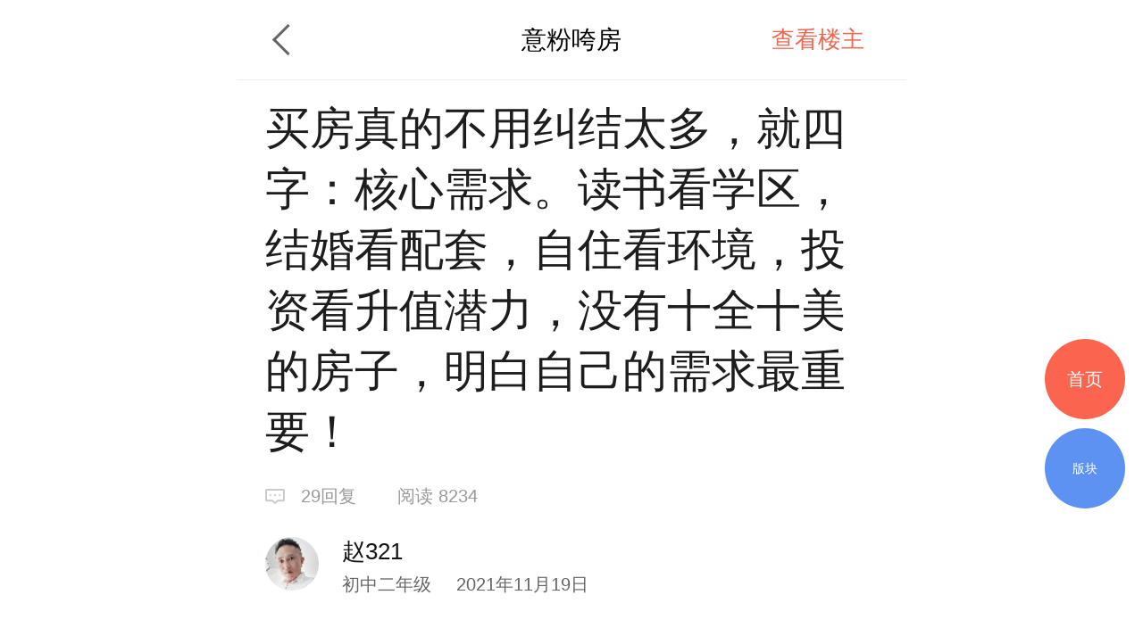

--- FILE ---
content_type: text/html; charset=UTF-8
request_url: http://m.deyi.com/thread-19483889-1-1.html
body_size: 10783
content:
<!DOCTYPE html>
<html lang="en">
<head>
    <meta charset="UTF-8">
    <title>买房真的不用纠结太多，就四字：核心需求。读书看学区，结婚看配套，自住看环境，投资看升值潜力，没有十全十美的房子，明白自己的需求最重要！ - 意粉咵房 - 武汉得意生活手机版</title>
    <meta name="keywords" content="四字,需求,学区,十全十美,潜力,不用,核心,房子,意粉咵房" />
    <meta name="description" content="买房真的不用纠结太多，就四字：核心需求。读书看学区，结婚看配套，自住看" />
    <meta content="width=device-width, initial-scale=1.0, maximum-scale=1.0, user-scalable=no" name="viewport" />
    <meta content="yes" name="apple-mobile-web-app-capable" />
    <meta content="black" name="apple-mobile-web-app-status-bar-style" />
    <meta content="telephone=no" name="format-detection" />
    <meta http-equiv="x-dns-prefetch-control" content="on" />
    <meta name="screen-orientation" content="portrait" />
    <meta name="applicable-device"content="mobile">
    <meta name="robots" content="noarchive">
    <link rel="dns-prefetch" href="//img.deyi.com/" />
    <link rel="dns-prefetch" href="//static.deyi.com/" />
    <link rel="dns-prefetch" href="//api-s.deyi.com/" />
    <link rel="stylesheet" href="//static.deyi.com/wap/css/wap.css?0.0.299" />
    <link rel="stylesheet" href="/static/app65/css/vote.css?0.0.299">
    <link rel="stylesheet" href="/static/app65/css/yitaogoodsphone.css?0.0.299">
   
    <link rel="canonical" href="http://www.deyi.com/thread-19483889-1-1.html">
    <script>
        (function (doc, win) {
            var docEl = doc.documentElement,
                resizeEvt = 'orientationchange' in window ? 'orientationchange' : 'resize',
                recalc = function () {
                    var clientWidth = docEl.clientWidth;
                    if (!clientWidth) return;
                    if (clientWidth >= 750) {
                        docEl.style.fontSize = '100px';
                    } else {
                        docEl.style.fontSize = 100 * (clientWidth / 750) + 'px';
                    }
                };
            if (!doc.addEventListener) return;
            win.addEventListener(resizeEvt, recalc, false);
            recalc();
        })(document, window);
        function setcookie(cookieName, cookieValue, seconds, path, domain, secure) {
            var expires = new Date();

            if (cookieValue == '' || seconds < 0) {
                cookieValue = '';
                seconds = -2592000;
            }
            expires.setTime(expires.getTime() + seconds * 1000);
            domain = !domain ? '' : domain;
            path = !path ? '/' : path;
            document.cookie = escape(cookieName) + '=' + escape(cookieValue) +
                (expires ? '; expires=' + expires.toGMTString() : '') +
                (path ? '; path=' + path : '/') +
                (domain ? '; domain=' + domain : '') +
                (secure ? '; secure' : '');
        }

        function getcookie(name, nounescape) {
            var cookie_start = document.cookie.indexOf(name);
            var cookie_end = document.cookie.indexOf(";", cookie_start);
            if (cookie_start == -1) {
                return '';
            } else {
                var v = document.cookie.substring(cookie_start + name.length + 1, (cookie_end > cookie_start ? cookie_end : document.cookie.length));
                return !nounescape ? unescape(v) : v;
            }
        }


    </script>
</head>
<body class="content zone-plana" id="content"><script>
    var ua = window.navigator.userAgent.toLowerCase(),
        num = window.location.href.match(/[0-9]{1,}/)[0],
        url = "https://m2.deyi.com/t-" + num + ".html";
    if (ua.match(/MicroMessenger/i) == 'micromessenger') {
        window.location.href = url;
    }
    console.log(123123)
</script>
<style>
    #content-fangyuan{
    padding: .1rem;
    background:#f3f6fb;
    border: 1px solid #d9e3ef;
    margin:.1rem 0;
    display: flex;
    justify-content: space-around;
    border-radius:.05rem;
}
#content-fangyuan>div{
    padding: .1rem;
    box-sizing: border-box;
    
}
#content-fangyuan>div p{
    text-align:center;
    font-size:.14rem;
    margin-top:.1rem;
}
</style>
<header class="content-header zone-plan-header">
    <a class="topic-header-btn" href="/forum-912-1.html"></a>
    <a  class="title" href="/forum-912-1.html">意粉咵房</a>
    <nav>
                <a class="active" href="/forum-viewthread-tid-19483889-page-1-authorid-1734894.html">查看楼主</a>
            </nav>
</header>

<section class="content-title">
    <h1 class="">买房真的不用纠结太多，就四字：核心需求。读书看学区，结婚看配套，自住看环境，投资看升值潜力，没有十全十美的房子，明白自己的需求最重要！</h1>
    <div class="title-info ">
        <span class="reply">29回复</span>
        <span class="browse appmore" data-id="19483889">阅读&nbsp8234</span>
    </div>
    <div class="user-info">
        <div class="user-info-left user">
            <a href="/space-uid-1734894.html"><img src="http://img.deyi.com/avatar/001/73/48/94_avatar_small.jpg" ></a>
            <div>
                <h3 class="">赵321</h3>
                <span class="">初中二年级 <time>2021年11月19日</time></span>
            </div>
        </div>
    </div>
    
</section>
<style>
           #content-fangyuan{
    padding: .1rem;
    background:#f3f6fb;
    border: 1px solid #d9e3ef;
    margin:.1rem 0;
    display: flex;
    justify-content: space-around;
    border-radius:.05rem;
}
#content-fangyuan>div{
    padding: .1rem;
    box-sizing: border-box;
    
}
#content-fangyuan>div p{
    text-align:center;
    font-size:.14rem;
    margin-top:.1rem;
}
    .content-main section{
            max-width:100% !important;
    }
    .content-main-tips{
            height: 1rem;
            border-radius: .04rem;
            border: 1px solid #d9e3ef;
            padding: .18rem .45rem .18rem .8rem;
            background: url(    [data-uri]
) .3rem .34rem no-repeat #f3f6fb;
            background-size: .3rem .3rem;
          
            box-sizing: border-box;
            display: flex;
            align-items: center;
        }
        .content-main-tips h2{
            font-size: .2rem;
            color: #1e5aa6;
        }
</style>
<article class="content-main">
    
    
    
            <p>买房真的<a href="/tag/%E4%B8%8D%E7%94%A8" class="link">不用</a>纠结太多，就<a href="/tag/%E5%9B%9B%E5%AD%97" class="link">四字</a>：<a href="/tag/%E6%A0%B8%E5%BF%83" class="link">核心</a><a href="/tag/%E9%9C%80%E6%B1%82" class="link">需求</a>。读书看<a href="/tag/%E5%AD%A6%E5%8C%BA" class="link">学区</a>，结婚看配套，自住看环境，投资看升值<a href="/tag/%E6%BD%9C%E5%8A%9B" class="link">潜力</a>，没有<a href="/tag/%E5%8D%81%E5%85%A8%E5%8D%81%E7%BE%8E" class="link">十全十美</a>的<a href="/tag/%E6%88%BF%E5%AD%90" class="link">房子</a>，明白自己的<a href="/tag/%E9%9C%80%E6%B1%82" class="link">需求</a>最重要！</p> <p><img class="lazyload" src="//static.deyi.com/wap/images/placeholder.jpg?v=1.0.3" dataImg="http://img.deyi.com/forum/202111/19/190050593d408d01f696cc.jpg?x-oss-process=image/resize,m_lfit,w_640/watermark,type_ZmFuZ3poZW5naGVpdGk=,size_20,text_5b6X5oSP55Sf5rS7,color_FFFFFF,shadow_50,t_100,g_se,x_10,y_12" /></p>    
        <div class="content-label">
        <h2>标签</h2>
                                        <a href="/tag/%E4%B8%AA%E4%BA%BA%E8%A7%82%E7%82%B9-1-1">个人观点</a>
                        <a href="/tag/%E4%B9%B0%E6%88%BF%E5%BB%BA%E8%AE%AE-1-1">买房建议</a>
                        <a href="/tag/%E6%A0%B8%E5%BF%83%E9%9C%80%E6%B1%82-1-1">核心需求</a>
                        </div>
    </article>
<div class="zone-all ">
展开全文
</div>
<div class="z-appdonwload">
    <div>一键安装官方客户端</div>
    <span>江城热点及时推送  阅读体验更流畅</span>
</div>
<div class="content-dispose-info">
            <div class="like">
        <h2 class="size"><span>5</span>人点赞</h2>
        <nav id="like-list" delegate="li" class="list size">
                       <a href="/space-uid-1605503.html">WSWRR</a>
                       <a href="/space-uid-581371.html">天韵2008</a>
                       <a href="/space-uid-382010.html">没有刺的刺猬</a>
                       <a href="/space-uid-1462324.html">太阳。</a>
                       <a href="/space-uid-841315.html">如果你也喝可乐</a>
                    </nav>
        <span class="info-more">查看更多</span>
    </div>
    </div>
<!-- <div class="showct">
        <script src='//spl.ztvx8.com/deyicom.js'></script>
</div> -->

<section class="content-activity bottom">
    <h2>值得推荐</h2>
    <ul>
                <li><a href="/thread-20040049-1-1.html"><img src="http://api-s.deyi.com/20251113/10/666368edc900ef3fd69c857c5252aa4c691541a0ae2b0.jpeg" alt="最低-3℃！湖北降温时间确定"/><span>最低-3℃！湖北降温时间确定</span></a></li>
                <li><a href="/thread-20039834-1-1.html"><img src="http://api-s.deyi.com/20251112/18/2ae674a3cd8ff5908a01161aed8c9b5069146220c991d.jpg" alt="旅游偶遇宝藏西安桑拿品茶工作室家常滋味解锁慢游惬意新体验"/><span>旅游偶遇宝藏西安桑拿品茶工作室家常滋味解锁慢游惬意新体验</span></a></li>
                <li><a href="/thread-20040347-1-1.html"><img src="http://api-s.deyi.com/20251118/16/82658290db582e08d1e300605ffbc104691c2d7dabe7e.jpg" alt="汉阳树大变样了，却再也不是我记忆中的汉阳树了。"/><span>汉阳树大变样了，却再也不是我记忆中的汉阳树了。</span></a></li>
                <li><a href="/thread-20041610-1-1.html"><img src="http://api-s.deyi.com/20251218/09/e922bae2607f0c4926871f66f656774f69435cd99a388.png" alt="2025年度工作总结。"/><span>2025年度工作总结。</span></a></li>
            </ul>
</section>



<h3 class="article-mark">全部回复</h3>
<section  style="padding:.34rem 0 .34rem .32rem" class="aricle"  id="pid145853929">
    <panel>
        <user>
            <portrait><a href="/space-uid-1743643.html"><img src="http://img.deyi.com/avatar/001/74/36/43_avatar_small.jpg" fixed /></a></portrait>
            <div>
                <user-name>zmqqmzzmq</user-name>
                <user-info>
                    <user-level>小学六年级</user-level>
                    <storey>
                        <time>2021年11月19日</time>
                    </storey>
                </user-info>
            </div>
        </user>

        <aside class="right   ">1</aside>
    </panel>
        <article delegate="p">
        <p>我选择租。</p>            </article>
               </section>
<section  style="padding:.34rem 0 .34rem .32rem" class="aricle" author id="pid145854094">
    <panel>
        <user>
            <portrait><a href="/space-uid-1734894.html"><img src="http://img.deyi.com/avatar/001/73/48/94_avatar_small.jpg" fixed /></a></portrait>
            <div>
                <user-name>赵321</user-name>
                <user-info>
                    <user-level>初中二年级</user-level>
                    <storey>
                        <time>2021年11月19日</time>
                    </storey>
                </user-info>
            </div>
        </user>

        <aside class="right   ">0</aside>
    </panel>
        <article delegate="p">
        <quote><a href="http://m.deyi.com/thread-19483889-1-1.html#pid145853929"><quote-title><mark>zmqqmzzmq</mark>发表于 2021-11-19 19:31</quote-title><quote-content> 我选择租。</quote-content></a></quote> <p>超前的思维</p>            </article>
               </section>
<section  style="padding:.34rem 0 .34rem .32rem" class="aricle"  id="pid145854101">
    <panel>
        <user>
            <portrait><a href="/space-uid-1708564.html"><img src="http://img.deyi.com/avatar/001/70/85/64_avatar_small.jpg" fixed /></a></portrait>
            <div>
                <user-name>Karl.</user-name>
                <user-info>
                    <user-level>高中一年级</user-level>
                    <storey>
                        <time>2021年11月19日</time>
                    </storey>
                </user-info>
            </div>
        </user>

        <aside class="right   ">0</aside>
    </panel>
        <article delegate="p">
        <reply><a href="http://m.deyi.com/thread-19483889-1-1.html#pid145853929"> <span style="color:Olive;">zmqqmzzmq</span> </a></reply> <p><p>大哥有远见！按3000元/平租房子，1年3.6万，一套200万的房子你可以租55年，从20岁租到75岁，一点毛病没有！<img class="emotion-img" src="https://static.deyi.com/pc/image/smiley/deyiemotion/top.gif" /><img class="emotion-img" src="https://static.deyi.com/pc/image/smiley/deyiemotion/top.gif" /></p></p>            </article>
               </section>
<section  style="padding:.34rem 0 .34rem .32rem" class="aricle"  id="pid145854482">
    <panel>
        <user>
            <portrait><a href="/space-uid-1327621.html"><img src="http://img.deyi.com/avatar/001/32/76/21_avatar_small.jpg" fixed /></a></portrait>
            <div>
                <user-name>郭嘉莲</user-name>
                <user-info>
                    <user-level>小学五年级</user-level>
                    <storey>
                        <time>2021年11月19日</time>
                    </storey>
                </user-info>
            </div>
        </user>

        <aside class="right   ">2</aside>
    </panel>
        <article delegate="p">
        <quote><a href="http://m.deyi.com/thread-19483889-1-1.html#pid145854101"><quote-title><mark>Karl.</mark>发表于 2021-11-19 20:21</quote-title><quote-content> 回复 zmqqmzzmq 的帖子大哥有远见！按3000元/平租房子，1年3.6万，一套200万的房子你可以租55年，从20岁租到75岁，一点毛病没有！<img class="emotion-img" src="https://static.deyi.com/pc/image/smiley/deyiemotion/top.gif" /><img class="emotion-img" src="https://static.deyi.com/pc/image/smiley/deyiemotion/top.gif" /></quote-content></a></quote> <p>租房子分期付款无利息</p>            </article>
               </section>
<section  style="padding:.34rem 0 .34rem .32rem" class="aricle"  id="pid145854623">
    <panel>
        <user>
            <portrait><a href="/space-uid-1025065.html"><img src="http://img.deyi.com/avatar/001/02/50/65_avatar_small.jpg" fixed /></a></portrait>
            <div>
                <user-name>c0026</user-name>
                <user-info>
                    <user-level>高中一年级</user-level>
                    <storey>
                        <time>2021年11月19日</time>
                    </storey>
                </user-info>
            </div>
        </user>

        <aside class="right   ">2</aside>
    </panel>
        <article delegate="p">
        <p>这种情况下，能不买就不要买（土豪随意），200万的房子一年利息10多万，租房只要36000。一年不买房就省下7万，这7万用来好好吃喝玩，不香？何必买个房子绑住自己呢，特别是现在家庭环境一般，收入一般的90后。</p>            </article>
               </section>
<section  style="padding:.34rem 0 .34rem .32rem" class="aricle"  id="pid145854709">
    <panel>
        <user>
            <portrait><a href="/space-uid-590243.html"><img src="http://img.deyi.com/avatar/000/59/02/43_avatar_small.jpg" fixed /></a></portrait>
            <div>
                <user-name>keelng</user-name>
                <user-info>
                    <user-level>硕士二年级</user-level>
                    <storey>
                        <time>2021年11月20日</time>
                    </storey>
                </user-info>
            </div>
        </user>

        <aside class="right   ">0</aside>
    </panel>
        <article delegate="p">
        <quote><a href="http://m.deyi.com/thread-19483889-1-1.html#pid145854101"><quote-title><mark>Karl.</mark>发表于 2021-11-19 20:21</quote-title><quote-content> 回复 zmqqmzzmq 的帖子大哥有远见！按3000元/平租房子，1年3.6万，一套200万的房子你可以租55年，从20岁租到75岁，一点毛病没有！<img class="emotion-img" src="https://static.deyi.com/pc/image/smiley/deyiemotion/top.gif" /><img class="emotion-img" src="https://static.deyi.com/pc/image/smiley/deyiemotion/top.gif" /></quote-content></a></quote> <p>你这没考虑通货膨胀啊……</p>            </article>
               </section>
<section  style="padding:.34rem 0 .34rem .32rem" class="aricle"  id="pid145854997">
    <panel>
        <user>
            <portrait><a href="/space-uid-687463.html"><img src="http://img.deyi.com/avatar/000/68/74/63_avatar_small.jpg" fixed /></a></portrait>
            <div>
                <user-name>城中村的流浪汉</user-name>
                <user-info>
                    <user-level>硕士一年级</user-level>
                    <storey>
                        <time>2021年11月20日</time>
                    </storey>
                </user-info>
            </div>
        </user>

        <aside class="right   ">0</aside>
    </panel>
        <article delegate="p">
        <quote><a href="http://m.deyi.com/thread-19483889-1-1.html#pid145854623"><quote-title><mark>c0026</mark>发表于 2021-11-19 23:28</quote-title><quote-content> 这种情况下，能不买就不要买（土豪随意），200万的房子一年利息10多万，租房只要36000。一年不买房就省下7万，这7万用来好好吃喝玩，不香？何必买个房子绑住自己呢，特别是现在家庭环境一般，收入一般 ...</quote-content></a></quote> <p>高明，房东还要出装修，出首付，还贷款，租房不要太划算！</p>            </article>
               </section>
<section  style="padding:.34rem 0 .34rem .32rem" class="aricle"  id="pid145855044">
    <panel>
        <user>
            <portrait><a href="/space-uid-921900.html"><img src="http://img.deyi.com/avatar/000/92/19/00_avatar_small.jpg" fixed /></a></portrait>
            <div>
                <user-name>Fzmailyl</user-name>
                <user-info>
                    <user-level>大学一年级</user-level>
                    <storey>
                        <time>2021年11月20日</time>
                    </storey>
                </user-info>
            </div>
        </user>

        <aside class="right   ">0</aside>
    </panel>
        <article delegate="p">
        <p>帐一算，租房还真是香啊<img class="emotion-img" src="https://static.deyi.com/pc/image/smiley/deyiemotion/boy-tease.gif" /></p>            </article>
               </section>
<section  style="padding:.34rem 0 .34rem .32rem" class="aricle"  id="pid145855219">
    <panel>
        <user>
            <portrait><a href="/space-uid-1747094.html"><img src="http://img.deyi.com/avatar/001/74/70/94_avatar_small.jpg" fixed /></a></portrait>
            <div>
                <user-name>滴滴滴滴滴滴哒S</user-name>
                <user-info>
                    <user-level>高中一年级</user-level>
                    <storey>
                        <time>2021年11月20日</time>
                    </storey>
                </user-info>
            </div>
        </user>

        <aside class="right   ">0</aside>
    </panel>
        <article delegate="p">
        <p>房租再少也是开销，月供再高，至少还能存着</p>            </article>
               </section>
<section  style="padding:.34rem 0 .34rem .32rem" class="aricle"  id="pid145855328">
    <panel>
        <user>
            <portrait><a href="/space-uid-687463.html"><img src="http://img.deyi.com/avatar/000/68/74/63_avatar_small.jpg" fixed /></a></portrait>
            <div>
                <user-name>城中村的流浪汉</user-name>
                <user-info>
                    <user-level>硕士一年级</user-level>
                    <storey>
                        <time>2021年11月20日</time>
                    </storey>
                </user-info>
            </div>
        </user>

        <aside class="right   ">0</aside>
    </panel>
        <article delegate="p">
        <quote><a href="http://m.deyi.com/thread-19483889-1-1.html#pid145855219"><quote-title><mark>滴滴滴滴滴滴哒S</mark>发表于 2021-11-20 09:34</quote-title><quote-content> 房租再少也是开销，月供再高，至少还能存着</quote-content></a></quote> <p>每年省的7万不香？30年，210万省了</p>            </article>
               </section>
<section  style="padding:.34rem 0 .34rem .32rem" class="aricle"  id="pid145855737">
    <panel>
        <user>
            <portrait><a href="/space-uid-508810.html"><img src="http://img.deyi.com/avatar/000/50/88/10_avatar_small.jpg" fixed /></a></portrait>
            <div>
                <user-name>都市异乡人</user-name>
                <user-info>
                    <user-level>大学三年级</user-level>
                    <storey>
                        <time>2021年11月20日</time>
                    </storey>
                </user-info>
            </div>
        </user>

        <aside class="right   ">0</aside>
    </panel>
        <article delegate="p">
        <p>还是那句话：现在这个时候刚需自信量力而行随便买，投资客还是洗洗睡吧！</p>            </article>
               </section>
<section  style="padding:.34rem 0 .34rem .32rem" class="aricle"  id="pid145855900">
    <panel>
        <user>
            <portrait><a href="/space-uid-1747094.html"><img src="http://img.deyi.com/avatar/001/74/70/94_avatar_small.jpg" fixed /></a></portrait>
            <div>
                <user-name>滴滴滴滴滴滴哒S</user-name>
                <user-info>
                    <user-level>高中一年级</user-level>
                    <storey>
                        <time>2021年11月20日</time>
                    </storey>
                </user-info>
            </div>
        </user>

        <aside class="right   ">0</aside>
    </panel>
        <article delegate="p">
        <reply><a href="http://m.deyi.com/thread-19483889-1-1.html#pid145855328"> <span style="color:Olive;">城中村的流浪汉</span> </a></reply> <p>你忽略了房子价值，房子在手，能抵押多少钱，你说的省的那么多钱能留住吗？钱在手上会通过各种不经意的方式流出去，更别提通货膨胀</p>            </article>
               </section>
<section  style="padding:.34rem 0 .34rem .32rem" class="aricle" author id="pid145855978">
    <panel>
        <user>
            <portrait><a href="/space-uid-1734894.html"><img src="http://img.deyi.com/avatar/001/73/48/94_avatar_small.jpg" fixed /></a></portrait>
            <div>
                <user-name>赵321</user-name>
                <user-info>
                    <user-level>初中二年级</user-level>
                    <storey>
                        <time>2021年11月20日</time>
                    </storey>
                </user-info>
            </div>
        </user>

        <aside class="right   ">0</aside>
    </panel>
        <article delegate="p">
        <quote><a href="http://m.deyi.com/thread-19483889-1-1.html#pid145855900"><quote-title><mark>滴滴滴滴滴滴哒S</mark>发表于 2021-11-20 11:50</quote-title><quote-content> 回复 城中村的流浪汉 的帖子你忽略了房子价值，房子在手，能抵押多少钱，你说的省的那么多钱能留住吗？钱在手上会通过各种不经意的方式流出去，更别提通货膨胀</quote-content></a></quote> <p>事事如此，只要不影响生活质量，中心城区的房子还是最保值的</p>            </article>
               </section>
<section  style="padding:.34rem 0 .34rem .32rem" class="aricle"  id="pid145856046">
    <panel>
        <user>
            <portrait><a href="/space-uid-687463.html"><img src="http://img.deyi.com/avatar/000/68/74/63_avatar_small.jpg" fixed /></a></portrait>
            <div>
                <user-name>城中村的流浪汉</user-name>
                <user-info>
                    <user-level>硕士一年级</user-level>
                    <storey>
                        <time>2021年11月20日</time>
                    </storey>
                </user-info>
            </div>
        </user>

        <aside class="right   ">0</aside>
    </panel>
        <article delegate="p">
        <quote><a href="http://m.deyi.com/thread-19483889-1-1.html#pid145855900"><quote-title><mark>滴滴滴滴滴滴哒S</mark>发表于 2021-11-20 11:50</quote-title><quote-content> 回复 城中村的流浪汉 的帖子你忽略了房子价值，房子在手，能抵押多少钱，你说的省的那么多钱能留住吗？钱在手上会通过各种不经意的方式流出去，更别提通货膨胀</quote-content></a></quote> <p>30年房龄银行还敢借钱你？</p>            </article>
               </section>
<section  style="padding:.34rem 0 .34rem .32rem" class="aricle"  id="pid145856317">
    <panel>
        <user>
            <portrait><a href="/space-uid-1747094.html"><img src="http://img.deyi.com/avatar/001/74/70/94_avatar_small.jpg" fixed /></a></portrait>
            <div>
                <user-name>滴滴滴滴滴滴哒S</user-name>
                <user-info>
                    <user-level>高中一年级</user-level>
                    <storey>
                        <time>2021年11月20日</time>
                    </storey>
                </user-info>
            </div>
        </user>

        <aside class="right   ">0</aside>
    </panel>
        <article delegate="p">
        <reply><a href="http://m.deyi.com/thread-19483889-1-1.html#pid145856046"> <span style="color:Olive;">城中村的流浪汉</span> </a></reply> <p>怎么会不敢呢，所以说你还是不太懂楼市</p>            </article>
               </section>
<section  style="padding:.34rem 0 .34rem .32rem" class="aricle"  id="pid145858475">
    <panel>
        <user>
            <portrait><a href="/space-uid-389057.html"><img src="http://img.deyi.com/avatar/000/38/90/57_avatar_small.jpg" fixed /></a></portrait>
            <div>
                <user-name>xyz147</user-name>
                <user-info>
                    <user-level>大学四年级</user-level>
                    <storey>
                        <time>2021年11月21日</time>
                    </storey>
                </user-info>
            </div>
        </user>

        <aside class="right   ">0</aside>
    </panel>
        <article delegate="p">
        <quote><a href="http://m.deyi.com/thread-19483889-1-1.html#pid145854101"><quote-title><mark>Karl.</mark>发表于 2021-11-19 20:21</quote-title><quote-content> 回复 zmqqmzzmq 的帖子大哥有远见！按3000元/平租房子，1年3.6万，一套200万的房子你可以租55年，从20岁租到75岁，一点毛病没有！<img class="emotion-img" src="https://static.deyi.com/pc/image/smiley/deyiemotion/top.gif" /><img class="emotion-img" src="https://static.deyi.com/pc/image/smiley/deyiemotion/top.gif" /></quote-content></a></quote> <p>可能会有很多次搬家，很烦恼</p>            </article>
               </section>
<section  style="padding:.34rem 0 .34rem .32rem" class="aricle"  id="pid145862409">
    <panel>
        <user>
            <portrait><a href="/space-uid-1327621.html"><img src="http://img.deyi.com/avatar/001/32/76/21_avatar_small.jpg" fixed /></a></portrait>
            <div>
                <user-name>郭嘉莲</user-name>
                <user-info>
                    <user-level>小学五年级</user-level>
                    <storey>
                        <time>2021年11月21日</time>
                    </storey>
                </user-info>
            </div>
        </user>

        <aside class="right   ">0</aside>
    </panel>
        <article delegate="p">
        <quote><a href="http://m.deyi.com/thread-19483889-1-1.html#pid145858475"><quote-title><mark>xyz147</mark>发表于 2021-11-21 00:54</quote-title><quote-content> 可能会有很多次搬家，很烦恼</quote-content></a></quote> <p>搬家是很烦。如果生活简单的无所谓，多出点租金，不断住新房，还挺美</p>            </article>
               </section>
<section  style="padding:.34rem 0 .34rem .32rem" class="aricle"  id="pid145862512">
    <panel>
        <user>
            <portrait><a href="/space-uid-204533.html"><img src="http://img.deyi.com/avatar/000/20/45/33_avatar_small.jpg" fixed /></a></portrait>
            <div>
                <user-name>印度先生</user-name>
                <user-info>
                    <user-level>博士一年级</user-level>
                    <storey>
                        <time>2021年11月21日</time>
                    </storey>
                </user-info>
            </div>
        </user>

        <aside class="right   ">0</aside>
    </panel>
        <article delegate="p">
        <p>人性本贪，这也要那也要<img class="emotion-img" src="https://static.deyi.com/pc/image/smiley/deyiemotion/boy-sunglasses.gif" /></p>            </article>
               </section>
<section  style="padding:.34rem 0 .34rem .32rem" class="aricle"  id="pid145863275">
    <panel>
        <user>
            <portrait><a href="/space-uid-563492.html"><img src="http://img.deyi.com/avatar/000/56/34/92_avatar_small.jpg" fixed /></a></portrait>
            <div>
                <user-name>jj105</user-name>
                <user-info>
                    <user-level>小学三年级</user-level>
                    <storey>
                        <time>2021年11月22日</time>
                    </storey>
                </user-info>
            </div>
        </user>

        <aside class="right   ">0</aside>
    </panel>
        <article delegate="p">
        <quote><a href="http://m.deyi.com/thread-19483889-1-1.html#pid145854709"><quote-title><mark>keelng</mark>发表于 2021-11-20 00:24</quote-title><quote-content> 你这没考虑通货膨胀啊……</quote-content></a></quote> <p>要膨胀一起膨胀 都不是单方面。</p>            </article>
               </section>

        <section class="run-page">
        <a href="thread-19483889-2-1.html">查看更多</a>
    </section>
    

<!--回到顶部-->
<div class="gotop">

</div>
<!--首页-->
<a href="/" class="tips-home">首页</a>
<!--版块-->
<a href="/board.html" class="tips-plate">版块</a>
<iframe id="aim" src=""  style="position:fixed;bottom:0;left:0;z-index:-999;width:7.5rem;opacity:0" frameborder="0"></iframe>
<div class="wrap-bg hide"></div>
<div class="download-tip">
<div class="download-tip-ct">
    <p>和武汉妹子交朋友</p>
    <p>了解武汉的窗口</p>
    <p>在武汉结婚&nbsp;&nbsp;买房&nbsp;&nbsp;装修&nbsp;&nbsp;旅游&nbsp;&nbsp;购物</p>
    <p>用得意生活app有优惠</p>
    <a class="zone-download">立即下载</a>
</div>
</div>


<script src="//static.deyi.com/wap/js/build.js?0.0.299"></script>
<script src="//static.deyi.com/wap/js/plug/bscroll.js?0.0.299"></script>
<script>
    var adConfig={"date":"1514131200000,1514131200000,1514131200000,1514131200000,1514131200000,1514131200000,1514131200000","edate":"1514476800000,1514476800000,1514476800000,1514476800000,1514476800000,1514476800000,1514476800000","aimurl":"http:\/\/t.cr-nielsen.com\/hat?_t=r&type=clk&hat_id=ODEwMDg3NzgmMzIxNDEwNTQm40s&_l=aHR0cDovL3Nob3AuMTAwODYuY24vZ29vZHMvMjcwXzI3MF9udW1jYXJkXzEwNDMzNTQuaHRtbA==&_z=m&rnd=31524453,http:\/\/t.cr-nielsen.com\/hat?_t=r&type=clk&hat_id=ODEwMDg3NzgmMzIxNDEwNTQm40s&_l=aHR0cDovL3Nob3AuMTAwODYuY24vZ29vZHMvMjcwXzI3MF9udW1jYXJkXzEwNDMzNTQuaHRtbA==&_z=m&rnd=31524453,http:\/\/t.cr-nielsen.com\/hat?_t=r&type=clk&hat_id=ODEwMDg3NzgmMzIxNDEwNTUmH08&_l=aHR0cDovL3Nob3AuMTAwODYuY24vZ29vZHMvMjcwXzI3MF9udW1jYXJkXzEwNDMzNTQuaHRtbA==&_z=m&rnd=35199602,http:\/\/t.cr-nielsen.com\/hat?_t=r&type=clk&hat_id=ODEwMDg3NzgmMzIxNDEwNTcmp0Q&_l=aHR0cDovL3Nob3AuMTAwODYuY24vZ29vZHMvMjcwXzI3MF9udW1jYXJkXzEwNDMzNTQuaHRtbA==&_z=m&rnd=86041485,http:\/\/t.cr-nielsen.com\/hat?_t=r&type=clk&hat_id=ODEwMDg3NzgmMzIxNDEwNTgms3Q&_l=aHR0cDovL3Nob3AuMTAwODYuY24vZ29vZHMvMjcwXzI3MF9udW1jYXJkXzEwNDMzNTQuaHRtbA==&_z=m&rnd=75187436,http:\/\/t.cr-nielsen.com\/hat?_t=r&type=clk&hat_id=ODEwMDg3NzgmMzIxNDEwNjAm11o&_l=aHR0cDovL3Nob3AuMTAwODYuY24vZ29vZHMvMjcwXzI3MF9udW1jYXJkXzEwNDMzNTQuaHRtbA==&_z=m&rnd=55150678,http:\/\/t.cr-nielsen.com\/hat?_t=r&type=clk&hat_id=ODEwMDg3NzgmMzIxNDEwNjImb1E&_l=aHR0cDovL3Nob3AuMTAwODYuY24vZ29vZHMvMjcwXzI3MF9udW1jYXJkXzEwNDMzNTQuaHRtbA==&_z=m&rnd=51919759","aimid":"http:\/\/secure-chn.imrworldwide.com\/cgi-bin\/gn?prd=chn&ci=ent579863&am=3&at=view&rt=banner&st=image&ca=cmp123356&cr=crv490370&pc=plc3424910&r=[timestamp],http:\/\/secure-chn.imrworldwide.com\/cgi-bin\/gn?prd=chn&ci=ent579863&am=3&at=view&rt=banner&st=image&ca=cmp123356&cr=crv490371&pc=plc3424911&r=[timestamp],http:\/\/secure-chn.imrworldwide.com\/cgi-bin\/gn?prd=chn&ci=ent579863&am=3&at=view&rt=banner&st=image&ca=cmp123356&cr=crv490372&pc=plc3424912&r=[timestamp],http:\/\/secure-chn.imrworldwide.com\/cgi-bin\/gn?prd=chn&ci=ent579863&am=3&at=view&rt=banner&st=image&ca=cmp123356&cr=crv490373&pc=plc3424904&r=[timestamp],http:\/\/secure-chn.imrworldwide.com\/cgi-bin\/gn?prd=chn&ci=ent579863&am=3&at=view&rt=banner&st=image&ca=cmp123356&cr=crv490374&pc=plc3424904&r=[timestamp],http:\/\/secure-chn.imrworldwide.com\/cgi-bin\/gn?prd=chn&ci=ent579863&am=3&at=view&rt=banner&st=image&ca=cmp123356&cr=crv490375&pc=plc3424904&r=[timestamp],http:\/\/secure-chn.imrworldwide.com\/cgi-bin\/gn?prd=chn&ci=ent579863&am=3&at=view&rt=banner&st=image&ca=cmp123356&cr=crv490376&pc=plc3424904&r=[timestamp]","exposecount":"42234,45212,41212,34000,65321,42151,49821","aimcount":"19721,19230,17670,14200,16500,17421,17342","aimkey":"index,indexx,zone1,move,life,zone2,zone3","expose":"indexd,indexxd,zone1d,moved,lifed,zone2d,zone3d"};
</script>
<script src="/wap/js/ad.js?0.0.299"></script>
<script>
var choose_key;
// 去除空标签
$.each($("p"),function(){
    if(!$(this).text()&&$(this).find("img").length==0){
        $(this).remove();
    }
})
$(".page-tips .num").on("click", function() {
    $(".wrap-bg").toggleClass("hide");
    $(".page-choose").toggleClass("hide");
    if (!choose_key) {
        var length = $(".page-choose ul li").length * 1.5 + (0.6),
            num=$(".page-choose li.active").index()+1,
            size=$("html").attr("style").match(/[0-9.]{1,9}/)[0];
        $(".page-choose ul").css("width", length + "rem");

        setTimeout(function() {
            chooseScroll = new IScroll('.page-choose', {
                "click": true,
                scrollX: true,
                mouseWheel: true
            });
            if(((num*1.5)+0.6)>7.5){
                chooseScroll.scrollTo(-(((num-2)*1.5)+0.6)*size,0,0)
            }
        }, 400)
        choose_key=true;
    }
})

$(".wrap-bg").on("click", function() {
    $(".wrap-bg").addClass("hide");
    $(".page-choose").addClass("hide");
})
// 新增点击查看更多
    var articleCt=$(".content-main"),
        all=$(".zone-all");
        if(articleCt.length>0 && articleCt[0].offsetHeight>400){
            articleCt.addClass("zone-hidden");
            all.show();
        }else{
            all.hide();
        }
$('.zone-all').on('click', function() { if ($(".content-main").hasClass('zone-hidden')) { $(this).hide();$(".content-main").removeClass('zone-hidden'); } });

        // 打赏点赞 查看更多
function checkHeight(ele) {
    if (ele.length == 0) return;
    var pTop = $(ele).parents(".list").offset().top,
        H = $(ele).offset().top + $(ele).height(),
        size = $("html").attr("style").match(/[0-9.]{1,9}/)[0];
    if (H - pTop > .73 * size) {
        $(ele).parent(".list").addClass('detail-intro');
        $(ele).parent(".list").next().show();
    } else {
        $(ele).parent(".list").removeClass('detail-intro');
        $(ele).parent(".list").next().hide();
    }
}
checkHeight($(".content-dispose-info .reward").find("li").eq(-1));
checkHeight($(".content-dispose-info .like").find("li").eq(-1));
$(".info-more").on("click", function() {
    if ($(this).prev().hasClass('detail-intro')) {
        $(this).hide().prev().removeClass('detail-intro');
    }
})
</script>
<script>
    var _hmt = _hmt || [];
    (function() {
        var hm = document.createElement("script");
        hm.src = "https://hm.baidu.com/hm.js?fe91f3d508d2bd3a4a1a6488820a2a28";
        var s = document.getElementsByTagName("script")[0];
        s.parentNode.insertBefore(hm, s);
    })();
</script>

<div class="copyright">
    <nav>
        <a href="/app/download">下载得意生活APP</a>
        <a href="http://www.deyi.com/forum.php?mod=wap_index&mobile=no">电脑版</a>
    </nav>
    <p>&copy;2008-2025&nbsp;&nbsp;得意生活&nbsp;&nbsp;版权所有&nbsp;&nbsp;鄂B2-20080065</p>
    <sapn>得意生活&reg;得意&reg;得意DEYI&reg;</sapn>
</div>

<script>
    var _hmt = _hmt || [];
    (function() {
        var hm = document.createElement("script");
        hm.src = "https://hm.baidu.com/hm.js?ce73749cf61c596609fc1884e0e77a3a";
        var s = document.getElementsByTagName("script")[0];
        s.parentNode.insertBefore(hm, s);
    })();
</script>
<script>
    (function(){
        var bp = document.createElement('script');
        var curProtocol = window.location.protocol.split(':')[0];
        if (curProtocol === 'https') {
            bp.src = 'https://zz.bdstatic.com/linksubmit/push.js';
        }
        else {
            bp.src = 'http://push.zhanzhang.baidu.com/push.js';
        }
        var s = document.getElementsByTagName("script")[0];
        s.parentNode.insertBefore(bp, s);
    })();
</script>
<script>(function(){
        var src = (document.location.protocol == "http:") ? "http://js.passport.qihucdn.com/11.0.1.js?f25d0ebdd915b17dad34136e3601bd68":"https://jspassport.ssl.qhimg.com/11.0.1.js?f25d0ebdd915b17dad34136e3601bd68";
        document.write('<script src="' + src + '" id="sozz"><\/script>');
    })();
</script>
</body>
</html>

--- FILE ---
content_type: text/css
request_url: http://m.deyi.com/static/app65/css/vote.css?0.0.299
body_size: 1704
content:
section,
a {
    box-sizing: initial;
}

.vote-app input {
    border: 0;
    -webkit-tap-highlight-color: transparent;
}

.vote-app {
    width: 7rem;
    margin: 0 auto;
    overflow: hidden
}

.vote-app .content {
    border-radius: .2rem .2rem 0 0;
    background-color: #fff;
    position: relative;
    overflow: hidden
}

.vote-app .content .wrapper {
    display: -webkit-box;
    display: -ms-flexbox;
    display: flex;
    -ms-flex-wrap: wrap;
    flex-wrap: wrap;
    margin: .38rem 0 1.3rem
}

.vote-app .content .wrapper .item {
    width: 3.4rem;
    background-color: #f6f7fa;
    padding-bottom: .24rem;
    margin: 0 .2rem .2rem 0;
    border-radius: .04rem;
    overflow: hidden
}

.vote-app .content .wrapper .item .cover-ct {
    width: 100%;
    height: 3.6rem;
    position: relative;
    overflow: hidden
}

.vote-app .content .wrapper .item .cover-ct img {
    display: block;
    position: absolute;
    top: 50%;
    left: 50%;
    -webkit-transform: translate(-50%, -50%);
    -ms-transform: translate(-50%, -50%);
    transform: translate(-50%, -50%)
}

.vote-app .content .wrapper .item .infos {
    align-items: center;
    display: -webkit-box;
    display: -ms-flexbox;
    display: flex;
    -webkit-box-pack: justify;
    -ms-flex-pack: justify;
    justify-content: space-between;
    font-size: .26rem;
    color: #000;
    height: .6rem;
    padding: .15rem .18rem
}

.vote-app .content .wrapper .item .infos .user {
    display: -webkit-box;
    display: -ms-flexbox;
    display: flex
}

.vote-app .content .wrapper .item .infos .user .avatar {
    width: .34rem;
    height: .34rem;
    border-radius: 100%
}

.vote-app .content .wrapper .item .infos .user .name {
    width: 1.9rem;
    line-height: .36rem;
    overflow: hidden;
    -o-text-overflow: ellipsis;
    text-overflow: ellipsis;
    word-break: break-all;
    display: -webkit-box;
    -webkit-line-clamp: 2;
    -webkit-box-orient: vertical
}

.vote-app .content .wrapper .item .infos .num {
    min-width: 1.08rem;
    max-width: 1.08rem;
    text-align: right;
    color: #f9cb65
}

.vote-app .content .wrapper .item .btn-vote {
    width: 3.05rem;
    height: .7rem;
    line-height: .7rem;
    text-align: center;
    background-color: #f9cb65;
    color: #fff;
    font-size: .24rem;
    font-weight: bold;
    border-radius: .08rem;
    margin: 0 auto
}

.vote-app .content .wrapper .item:nth-of-type(2n) {
    margin-right: 0
}

.vote-app .tips {
    display: none
}

.vote-app .tips .cover {
    position: fixed;
    top: 0;
    right: 0;
    bottom: 0;
    left: 0;
    background-color: rgba(0, 0, 0, 0.4);
    z-index: 3
}

.vote-app .tips .wrapper {
    position: fixed;
    top: 50%;
    left: 50%;
    -webkit-transform: translate(-50%, -50%);
    -ms-transform: translate(-50%, -50%);
    transform: translate(-50%, -50%);
    background-color: #fff;
    padding: .3rem;
    width: 4.8rem;
    border-radius: .2rem;
    text-align: center;
    z-index: 3
}

.vote-app .tips .wrapper .title {
    font-size: .34rem;
    font-weight: bold;
    margin-top: .5rem
}

.vote-app .tips .wrapper .text {
    color: #999;
    font-size: .24rem;
    margin-top: .1rem
}

.vote-app .tips .wrapper .okay {
    width: 4.8rem;
    height: .9rem;
    line-height: .9rem;
    border-radius: .16rem;
    background-color: #f9cb65;
    color: #fff;
    text-align: center;
    font-weight: bold;
    margin-top: .5rem
}

.vote-app .search {
    display: -webkit-box;
    display: -ms-flexbox;
    display: flex;
    -webkit-box-pack: justify;
    -ms-flex-pack: justify;
    justify-content: space-between;
    background-color: #f7f7f7;
    width: 6rem;
    height: .94rem;
    line-height: .94rem;
    border-radius: .47rem;
    margin: 0 auto
}

.vote-app .search input {
    display: block;
    width: 4rem;
    height: .6rem;
    line-height: .6rem;
    -ms-flex-item-align: center;
    align-self: center;
    margin-left: .4rem;
    background-color: #f7f7f7;
    font-size: .3rem
}

.vote-app .search .searchbtn {
    color: #fff;
    background-color: #373737;
    font-size: .3rem;
    font-weight: bold;
    width: 1.2rem;
    height: .74rem;
    line-height: .74rem;
    border-radius: .37rem;
    text-align: center;
    -ms-flex-item-align: center;
    align-self: center;
    margin-right: .18rem
}

.vote-app .search ::-webkit-input-placeholder {
    color: #b5b5b5;
    font-size: .3rem;
    font-weight: bold
}

.vote-app .search :-moz-placeholder {
    color: #b5b5b5;
    font-size: .3rem;
    font-weight: bold
}

.vote-app .search ::-moz-placeholder {
    color: #b5b5b5;
    font-size: .3rem;
    font-weight: bold
}

.vote-app .search :-ms-input-placeholder {
    color: #b5b5b5;
    font-size: .3rem;
    font-weight: bold
}

.vote-app .floatage {
    z-index: 2;
    position: fixed;
    left: 50%;
    bottom: .2rem;
    -webkit-transform: translateX(-50%);
    -ms-transform: translateX(-50%);
    transform: translateX(-50%);
    margin: 0
}

.type1 .head {
    background-color: #e13c4a
}

.type1 .content .nav .nav1 {
    background-color: #e13c4a
}

.type1 .content .nav .nav1::after {
    background-color: #d92a3b
}

.type1 .content .nav .nav2 {
    background-color: #fededf
}

.type1 .content .right .nav1 {
    background-color: #fededf;
    border-radius: .2rem 0 0 0;
    color: #000
}

.type1 .content .right .nav1::after {
    display: none
}

.type1 .content .right .nav2 {
    background-color: #e13c4a;
    border-radius: 0 .2rem 0 0;
    color: #fff
}

.type1 .content .right .nav2::after {
    content: '';
    display: block;
    position: absolute;
    left: 0;
    bottom: 0;
    width: 100%;
    height: .08rem;
    background-color: #d92a3b
}

.type1 .content .wrapper .item .infos .num {
    color: #d92a3b
}

.type1 .content .wrapper .item .btn-vote {
    background-color: #e13c4a
}

.type1 .tips .wrapper .okay {
    background-color: #e13c4a
}

.type2 .head {
    background-color: #fb90a4
}

.type2 .content .nav .nav1 {
    background-color: #fb90a4
}

.type2 .content .nav .nav1::after {
    background-color: #fa728b
}

.type2 .content .nav .nav2 {
    background-color: #fee5e9
}

.type2 .content .right .nav1 {
    background-color: #fee5e9;
    border-radius: .2rem 0 0 0;
    color: #000
}

.type2 .content .right .nav1::after {
    display: none
}

.type2 .content .right .nav2 {
    background-color: #fb90a4;
    border-radius: 0 .2rem 0 0;
    color: #fff
}

.type2 .content .right .nav2::after {
    content: '';
    display: block;
    position: absolute;
    left: 0;
    bottom: 0;
    width: 100%;
    height: .08rem;
    background-color: #fa728b
}

.type2 .content .wrapper .item .infos .num {
    color: #fb90a4
}

.type2 .content .wrapper .item .btn-vote {
    background-color: #fb90a4
}

.type2 .tips .wrapper .okay {
    background-color: #fb90a4
}

.type3 .head {
    background-color: #f9cb65
}

.type3 .content .nav .nav1 {
    background-color: #f9cb65
}

.type3 .content .nav .nav1::after {
    background-color: #fab933
}

.type3 .content .nav .nav2 {
    background-color: #fff2d4
}

.type3 .content .right .nav1 {
    background-color: #fff2d4;
    border-radius: .2rem 0 0 0;
    color: #000
}

.type3 .content .right .nav1::after {
    display: none
}

.type3 .content .right .nav2 {
    background-color: #f9cb65;
    border-radius: 0 .2rem 0 0;
    color: #fff
}

.type3 .content .right .nav2::after {
    content: '';
    display: block;
    position: absolute;
    left: 0;
    bottom: 0;
    width: 100%;
    height: .08rem;
    background-color: #fab933
}

.type3 .content .wrapper .item .infos .num {
    color: #f9cb65
}

.type3 .content .wrapper .item .btn-vote {
    background-color: #f9cb65
}

.type3 .tips .wrapper .okay {
    background-color: #f9cb65
}

.type4 .head {
    background-color: #4d97f1
}

.type4 .content .nav .nav1 {
    background-color: #4d97f1
}

.type4 .content .nav .nav1::after {
    background-color: #3786e8
}

.type4 .content .nav .nav2 {
    background-color: #e4f0fe
}

.type4 .content .right .nav1 {
    background-color: #e4f0fe;
    border-radius: .2rem 0 0 0;
    color: #000
}

.type4 .content .right .nav1::after {
    display: none
}

.type4 .content .right .nav2 {
    background-color: #4d97f1;
    border-radius: 0 .2rem 0 0;
    color: #fff
}

.type4 .content .right .nav2::after {
    content: '';
    display: block;
    position: absolute;
    left: 0;
    bottom: 0;
    width: 100%;
    height: .08rem;
    background-color: #3786e8
}

.type4 .content .wrapper .item .infos .num {
    color: #4d97f1
}

.type4 .content .wrapper .item .btn-vote {
    background-color: #4d97f1
}

.type4 .tips .wrapper .okay {
    background-color: #4d97f1
}

.type5 .head {
    background-color: #5ac782
}

.type5 .content .nav .nav1 {
    background-color: #5ac782
}

.type5 .content .nav .nav1::after {
    background-color: #45b970
}

.type5 .content .nav .nav2 {
    background-color: #ddf2e4
}

.type5 .content .right .nav1 {
    background-color: #ddf2e4;
    border-radius: .2rem 0 0 0;
    color: #000
}

.type5 .content .right .nav1::after {
    display: none
}

.type5 .content .right .nav2 {
    background-color: #5ac782;
    border-radius: 0 .2rem 0 0;
    color: #fff
}

.type5 .content .right .nav2::after {
    content: '';
    display: block;
    position: absolute;
    left: 0;
    bottom: 0;
    width: 100%;
    height: .08rem;
    background-color: #45b970
}

.type5 .content .wrapper .item .infos .num {
    color: #5ac782
}

.type5 .content .wrapper .item .btn-vote {
    background-color: #5ac782
}

.type5 .tips .wrapper .okay {
    background-color: #5ac782
}

--- FILE ---
content_type: text/css
request_url: http://m.deyi.com/static/app65/css/yitaogoodsphone.css?0.0.299
body_size: 569
content:
*{margin:0;padding:0}body{width:100%;max-width:768px;margin:0 auto;color:#000;font:14px Microsoft YaHei, arial, \5b8b\4f53;background-color:#fff;-webkit-tap-highlight-color:transparent;-webkit-appearance:none}ul,li{list-style:none}img{border:0}a{text-decoration:none}input,label,select{-webkit-tap-highlight-color:transparent}input,fieldset{border:0}i{font-style:normal}.goods-phone{background-color:#f2f6f7;display:-webkit-box;display:-ms-flexbox;display:flex;-webkit-box-pack:justify;-ms-flex-pack:justify;justify-content:space-between;-webkit-box-align:center;-ms-flex-align:center;align-items:center;padding:.29rem;width:auto;margin:0 auto .1rem}.goods-phone .pic{width:1.6rem;height:1.6rem;display:block;background-color:#fff}.goods-phone .infos .goodstitle{font-size:.32rem;width:4.3rem;overflow:hidden;display:-webkit-box;-webkit-line-clamp:2;-webkit-box-orient:vertical}.goods-phone .infos .purchase{display:-webkit-box;display:-ms-flexbox;display:flex;-webkit-box-pack:justify;-ms-flex-pack:justify;justify-content:space-between;-webkit-box-align:center;-ms-flex-align:center;align-items:center;margin-top:.2rem}.goods-phone .infos .purchase .price{font-size:.38rem;font-weight:bold;color:#fd4b34}.goods-phone .infos .purchase .buy{display:block;color:#fff;background-color:#fd4b34;height:.54rem;line-height:.54rem;padding:0 .25rem;border-radius:.27rem}


--- FILE ---
content_type: application/javascript
request_url: http://m.deyi.com/wap/js/ad.js?0.0.299
body_size: 2852
content:

(function () {
    var startTime=adConfig.sdate.split(","),
        endTime=adConfig.edate.split(","),
        aimUrl=adConfig.aimurl.split(","),
        aimId =adConfig.aimid.split(","),
        aimKey =adConfig.aimkey.split(","),
        Expose = adConfig.expose.split(","),
        exposeCount =adConfig.exposecount.split(","),
        aimCount = adConfig.aimcount.split(","),
        getUrl = "/ad/count/daycount",
        queryUrl =  "/ad/count/getcountkeys",
        aimTime = ~~(Math.random() * 1) * 1000,
        keyvalue,
        aimNum,
        defualtd,
        query = "",
        clicked = "",
        zone = "";
    for (var i = 0; i < aimKey.length; i++) {
        query += aimKey[i] + ",";
    }
    for (var i = 0; i < Expose.length; i++) {
        clicked += Expose[i] + ",";
    }
    zone += query + clicked;
    zone = zone.replace(/,$/, "");
    query = query.replace(/,$/, "");
    clicked = clicked.replace(/,$/, "");
    $.get(getUrl, {
        key:"keyvalue"
    }, function (e) {
        keyvalue=e.data.count;
        aimNum = keyvalue % aimKey.length;
        if ((new Date().getTime() < startTime[aimNum]) || (new Date().getTime() > endTime[aimNum])) return;
        $.get(queryUrl, {
            keys: zone
        }, function (e) {
            zoned = e.data.result;
            if (parseInt(zoned[aimNum].count)<parseInt(exposeCount[aimNum])) {
                aditem = '<div style="width:0;height:0;display:none;" >' +
                    '<a href="' + aimUrl[aimNum] + '" target="_blank">' +
                    '<img src="https://app.deyi.com/attach/image/2017/0621/09-34-08-257626636.jpg" height="60" width="100%" border="0">' +
                    '</a>' +
                    '<iframe height="0" scrolling="no" src="' + aimId[aimNum] + '" frameborder="0" width="0" ></iframe>' +
                    '<div style="height:18px;width:40px;background:rgba(170,170,170,.6);font-size:12px;color:white;position:absolute;right:0;bottom:5px;text-align:center;">' +
                    '<span>广告</span>' +
                    '</div>' +
                    '</div>';
                $(".gotop").after(aditem);
                $.get(getUrl, { key: aimKey[aimNum] }, function (e) { })
            }
            // if (zoned[aimNum].count< 4000) return;
            setTimeout(function () {
                $.get(queryUrl, {
                    keys: clicked
                }, function (e) {
                    defualtd = e.data.result;
                    if (parseInt(defualtd[aimNum].count) < parseInt(aimCount[aimNum])) {
                        $("#aim").attr("src", aimUrl[aimNum]);
                        $.get(getUrl, {
                            key: Expose[aimNum]
                        })
                    } else {
                    }
                })
            }, aimTime)
        })
    })
})()

--- FILE ---
content_type: text/javascript; charset=utf-8
request_url: http://static.deyi.com/wap/js/build.js?0.0.299
body_size: 17056
content:

/* Zepto v1.1.6 - zepto event ajax form ie - zeptojs.com/license */
var Zepto=function(){function L(t){return null==t?String(t):j[S.call(t)]||"object"}function Z(t){return"function"==L(t)}function _(t){return null!=t&&t==t.window}function $(t){return null!=t&&t.nodeType==t.DOCUMENT_NODE}function D(t){return"object"==L(t)}function M(t){return D(t)&&!_(t)&&Object.getPrototypeOf(t)==Object.prototype}function R(t){return"number"==typeof t.length}function k(t){return s.call(t,function(t){return null!=t})}function z(t){return t.length>0?n.fn.concat.apply([],t):t}function F(t){return t.replace(/::/g,"/").replace(/([A-Z]+)([A-Z][a-z])/g,"$1_$2").replace(/([a-z\d])([A-Z])/g,"$1_$2").replace(/_/g,"-").toLowerCase()}function q(t){return t in f?f[t]:f[t]=new RegExp("(^|\\s)"+t+"(\\s|$)")}function H(t,e){return"number"!=typeof e||c[F(t)]?e:e+"px"}function I(t){var e,n;return u[t]||(e=a.createElement(t),a.body.appendChild(e),n=getComputedStyle(e,"").getPropertyValue("display"),e.parentNode.removeChild(e),"none"==n&&(n="block"),u[t]=n),u[t]}function V(t){return"children"in t?o.call(t.children):n.map(t.childNodes,function(t){return 1==t.nodeType?t:void 0})}function B(n,i,r){for(e in i)r&&(M(i[e])||A(i[e]))?(M(i[e])&&!M(n[e])&&(n[e]={}),A(i[e])&&!A(n[e])&&(n[e]=[]),B(n[e],i[e],r)):i[e]!==t&&(n[e]=i[e])}function U(t,e){return null==e?n(t):n(t).filter(e)}function J(t,e,n,i){return Z(e)?e.call(t,n,i):e}function X(t,e,n){null==n?t.removeAttribute(e):t.setAttribute(e,n)}function W(e,n){var i=e.className||"",r=i&&i.baseVal!==t;return n===t?r?i.baseVal:i:void(r?i.baseVal=n:e.className=n)}function Y(t){try{return t?"true"==t||("false"==t?!1:"null"==t?null:+t+""==t?+t:/^[\[\{]/.test(t)?n.parseJSON(t):t):t}catch(e){return t}}function G(t,e){e(t);for(var n=0,i=t.childNodes.length;i>n;n++)G(t.childNodes[n],e)}var t,e,n,i,C,N,r=[],o=r.slice,s=r.filter,a=window.document,u={},f={},c={"column-count":1,columns:1,"font-weight":1,"line-height":1,opacity:1,"z-index":1,zoom:1},l=/^\s*<(\w+|!)[^>]*>/,h=/^<(\w+)\s*\/?>(?:<\/\1>|)$/,p=/<(?!area|br|col|embed|hr|img|input|link|meta|param)(([\w:]+)[^>]*)\/>/gi,d=/^(?:body|html)$/i,m=/([A-Z])/g,g=["val","css","html","text","data","width","height","offset"],v=["after","prepend","before","append"],y=a.createElement("table"),x=a.createElement("tr"),b={tr:a.createElement("tbody"),tbody:y,thead:y,tfoot:y,td:x,th:x,"*":a.createElement("div")},w=/complete|loaded|interactive/,E=/^[\w-]*$/,j={},S=j.toString,T={},O=a.createElement("div"),P={tabindex:"tabIndex",readonly:"readOnly","for":"htmlFor","class":"className",maxlength:"maxLength",cellspacing:"cellSpacing",cellpadding:"cellPadding",rowspan:"rowSpan",colspan:"colSpan",usemap:"useMap",frameborder:"frameBorder",contenteditable:"contentEditable"},A=Array.isArray||function(t){return t instanceof Array};return T.matches=function(t,e){if(!e||!t||1!==t.nodeType)return!1;var n=t.webkitMatchesSelector||t.mozMatchesSelector||t.oMatchesSelector||t.matchesSelector;if(n)return n.call(t,e);var i,r=t.parentNode,o=!r;return o&&(r=O).appendChild(t),i=~T.qsa(r,e).indexOf(t),o&&O.removeChild(t),i},C=function(t){return t.replace(/-+(.)?/g,function(t,e){return e?e.toUpperCase():""})},N=function(t){return s.call(t,function(e,n){return t.indexOf(e)==n})},T.fragment=function(e,i,r){var s,u,f;return h.test(e)&&(s=n(a.createElement(RegExp.$1))),s||(e.replace&&(e=e.replace(p,"<$1></$2>")),i===t&&(i=l.test(e)&&RegExp.$1),i in b||(i="*"),f=b[i],f.innerHTML=""+e,s=n.each(o.call(f.childNodes),function(){f.removeChild(this)})),M(r)&&(u=n(s),n.each(r,function(t,e){g.indexOf(t)>-1?u[t](e):u.attr(t,e)})),s},T.Z=function(t,e){return t=t||[],t.__proto__=n.fn,t.selector=e||"",t},T.isZ=function(t){return t instanceof T.Z},T.init=function(e,i){var r;if(!e)return T.Z();if("string"==typeof e)if(e=e.trim(),"<"==e[0]&&l.test(e))r=T.fragment(e,RegExp.$1,i),e=null;else{if(i!==t)return n(i).find(e);r=T.qsa(a,e)}else{if(Z(e))return n(a).ready(e);if(T.isZ(e))return e;if(A(e))r=k(e);else if(D(e))r=[e],e=null;else if(l.test(e))r=T.fragment(e.trim(),RegExp.$1,i),e=null;else{if(i!==t)return n(i).find(e);r=T.qsa(a,e)}}return T.Z(r,e)},n=function(t,e){return T.init(t,e)},n.extend=function(t){var e,n=o.call(arguments,1);return"boolean"==typeof t&&(e=t,t=n.shift()),n.forEach(function(n){B(t,n,e)}),t},T.qsa=function(t,e){var n,i="#"==e[0],r=!i&&"."==e[0],s=i||r?e.slice(1):e,a=E.test(s);return $(t)&&a&&i?(n=t.getElementById(s))?[n]:[]:1!==t.nodeType&&9!==t.nodeType?[]:o.call(a&&!i?r?t.getElementsByClassName(s):t.getElementsByTagName(e):t.querySelectorAll(e))},n.contains=a.documentElement.contains?function(t,e){return t!==e&&t.contains(e)}:function(t,e){for(;e&&(e=e.parentNode);)if(e===t)return!0;return!1},n.type=L,n.isFunction=Z,n.isWindow=_,n.isArray=A,n.isPlainObject=M,n.isEmptyObject=function(t){var e;for(e in t)return!1;return!0},n.inArray=function(t,e,n){return r.indexOf.call(e,t,n)},n.camelCase=C,n.trim=function(t){return null==t?"":String.prototype.trim.call(t)},n.uuid=0,n.support={},n.expr={},n.map=function(t,e){var n,r,o,i=[];if(R(t))for(r=0;r<t.length;r++)n=e(t[r],r),null!=n&&i.push(n);else for(o in t)n=e(t[o],o),null!=n&&i.push(n);return z(i)},n.each=function(t,e){var n,i;if(R(t)){for(n=0;n<t.length;n++)if(e.call(t[n],n,t[n])===!1)return t}else for(i in t)if(e.call(t[i],i,t[i])===!1)return t;return t},n.grep=function(t,e){return s.call(t,e)},window.JSON&&(n.parseJSON=JSON.parse),n.each("Boolean Number String Function Array Date RegExp Object Error".split(" "),function(t,e){j["[object "+e+"]"]=e.toLowerCase()}),n.fn={forEach:r.forEach,reduce:r.reduce,push:r.push,sort:r.sort,indexOf:r.indexOf,concat:r.concat,map:function(t){return n(n.map(this,function(e,n){return t.call(e,n,e)}))},slice:function(){return n(o.apply(this,arguments))},ready:function(t){return w.test(a.readyState)&&a.body?t(n):a.addEventListener("DOMContentLoaded",function(){t(n)},!1),this},get:function(e){return e===t?o.call(this):this[e>=0?e:e+this.length]},toArray:function(){return this.get()},size:function(){return this.length},remove:function(){return this.each(function(){null!=this.parentNode&&this.parentNode.removeChild(this)})},each:function(t){return r.every.call(this,function(e,n){return t.call(e,n,e)!==!1}),this},filter:function(t){return Z(t)?this.not(this.not(t)):n(s.call(this,function(e){return T.matches(e,t)}))},add:function(t,e){return n(N(this.concat(n(t,e))))},is:function(t){return this.length>0&&T.matches(this[0],t)},not:function(e){var i=[];if(Z(e)&&e.call!==t)this.each(function(t){e.call(this,t)||i.push(this)});else{var r="string"==typeof e?this.filter(e):R(e)&&Z(e.item)?o.call(e):n(e);this.forEach(function(t){r.indexOf(t)<0&&i.push(t)})}return n(i)},has:function(t){return this.filter(function(){return D(t)?n.contains(this,t):n(this).find(t).size()})},eq:function(t){return-1===t?this.slice(t):this.slice(t,+t+1)},first:function(){var t=this[0];return t&&!D(t)?t:n(t)},last:function(){var t=this[this.length-1];return t&&!D(t)?t:n(t)},find:function(t){var e,i=this;return e=t?"object"==typeof t?n(t).filter(function(){var t=this;return r.some.call(i,function(e){return n.contains(e,t)})}):1==this.length?n(T.qsa(this[0],t)):this.map(function(){return T.qsa(this,t)}):n()},closest:function(t,e){var i=this[0],r=!1;for("object"==typeof t&&(r=n(t));i&&!(r?r.indexOf(i)>=0:T.matches(i,t));)i=i!==e&&!$(i)&&i.parentNode;return n(i)},parents:function(t){for(var e=[],i=this;i.length>0;)i=n.map(i,function(t){return(t=t.parentNode)&&!$(t)&&e.indexOf(t)<0?(e.push(t),t):void 0});return U(e,t)},parent:function(t){return U(N(this.pluck("parentNode")),t)},children:function(t){return U(this.map(function(){return V(this)}),t)},contents:function(){return this.map(function(){return o.call(this.childNodes)})},siblings:function(t){return U(this.map(function(t,e){return s.call(V(e.parentNode),function(t){return t!==e})}),t)},empty:function(){return this.each(function(){this.innerHTML=""})},pluck:function(t){return n.map(this,function(e){return e[t]})},show:function(){return this.each(function(){"none"==this.style.display&&(this.style.display=""),"none"==getComputedStyle(this,"").getPropertyValue("display")&&(this.style.display=I(this.nodeName))})},replaceWith:function(t){return this.before(t).remove()},wrap:function(t){var e=Z(t);if(this[0]&&!e)var i=n(t).get(0),r=i.parentNode||this.length>1;return this.each(function(o){n(this).wrapAll(e?t.call(this,o):r?i.cloneNode(!0):i)})},wrapAll:function(t){if(this[0]){n(this[0]).before(t=n(t));for(var e;(e=t.children()).length;)t=e.first();n(t).append(this)}return this},wrapInner:function(t){var e=Z(t);return this.each(function(i){var r=n(this),o=r.contents(),s=e?t.call(this,i):t;o.length?o.wrapAll(s):r.append(s)})},unwrap:function(){return this.parent().each(function(){n(this).replaceWith(n(this).children())}),this},clone:function(){return this.map(function(){return this.cloneNode(!0)})},hide:function(){return this.css("display","none")},toggle:function(e){return this.each(function(){var i=n(this);(e===t?"none"==i.css("display"):e)?i.show():i.hide()})},prev:function(t){return n(this.pluck("previousElementSibling")).filter(t||"*")},next:function(t){return n(this.pluck("nextElementSibling")).filter(t||"*")},html:function(t){return 0 in arguments?this.each(function(e){var i=this.innerHTML;n(this).empty().append(J(this,t,e,i))}):0 in this?this[0].innerHTML:null},text:function(t){return 0 in arguments?this.each(function(e){var n=J(this,t,e,this.textContent);this.textContent=null==n?"":""+n}):0 in this?this[0].textContent:null},attr:function(n,i){var r;return"string"!=typeof n||1 in arguments?this.each(function(t){if(1===this.nodeType)if(D(n))for(e in n)X(this,e,n[e]);else X(this,n,J(this,i,t,this.getAttribute(n)))}):this.length&&1===this[0].nodeType?!(r=this[0].getAttribute(n))&&n in this[0]?this[0][n]:r:t},removeAttr:function(t){return this.each(function(){1===this.nodeType&&t.split(" ").forEach(function(t){X(this,t)},this)})},prop:function(t,e){return t=P[t]||t,1 in arguments?this.each(function(n){this[t]=J(this,e,n,this[t])}):this[0]&&this[0][t]},data:function(e,n){var i="data-"+e.replace(m,"-$1").toLowerCase(),r=1 in arguments?this.attr(i,n):this.attr(i);return null!==r?Y(r):t},val:function(t){return 0 in arguments?this.each(function(e){this.value=J(this,t,e,this.value)}):this[0]&&(this[0].multiple?n(this[0]).find("option").filter(function(){return this.selected}).pluck("value"):this[0].value)},offset:function(t){if(t)return this.each(function(e){var i=n(this),r=J(this,t,e,i.offset()),o=i.offsetParent().offset(),s={top:r.top-o.top,left:r.left-o.left};"static"==i.css("position")&&(s.position="relative"),i.css(s)});if(!this.length)return null;var e=this[0].getBoundingClientRect();return{left:e.left+window.pageXOffset,top:e.top+window.pageYOffset,width:Math.round(e.width),height:Math.round(e.height)}},css:function(t,i){if(arguments.length<2){var r,o=this[0];if(!o)return;if(r=getComputedStyle(o,""),"string"==typeof t)return o.style[C(t)]||r.getPropertyValue(t);if(A(t)){var s={};return n.each(t,function(t,e){s[e]=o.style[C(e)]||r.getPropertyValue(e)}),s}}var a="";if("string"==L(t))i||0===i?a=F(t)+":"+H(t,i):this.each(function(){this.style.removeProperty(F(t))});else for(e in t)t[e]||0===t[e]?a+=F(e)+":"+H(e,t[e])+";":this.each(function(){this.style.removeProperty(F(e))});return this.each(function(){this.style.cssText+=";"+a})},index:function(t){return t?this.indexOf(n(t)[0]):this.parent().children().indexOf(this[0])},hasClass:function(t){return t?r.some.call(this,function(t){return this.test(W(t))},q(t)):!1},addClass:function(t){return t?this.each(function(e){if("className"in this){i=[];var r=W(this),o=J(this,t,e,r);o.split(/\s+/g).forEach(function(t){n(this).hasClass(t)||i.push(t)},this),i.length&&W(this,r+(r?" ":"")+i.join(" "))}}):this},removeClass:function(e){return this.each(function(n){if("className"in this){if(e===t)return W(this,"");i=W(this),J(this,e,n,i).split(/\s+/g).forEach(function(t){i=i.replace(q(t)," ")}),W(this,i.trim())}})},toggleClass:function(e,i){return e?this.each(function(r){var o=n(this),s=J(this,e,r,W(this));s.split(/\s+/g).forEach(function(e){(i===t?!o.hasClass(e):i)?o.addClass(e):o.removeClass(e)})}):this},scrollTop:function(e){if(this.length){var n="scrollTop"in this[0];return e===t?n?this[0].scrollTop:this[0].pageYOffset:this.each(n?function(){this.scrollTop=e}:function(){this.scrollTo(this.scrollX,e)})}},scrollLeft:function(e){if(this.length){var n="scrollLeft"in this[0];return e===t?n?this[0].scrollLeft:this[0].pageXOffset:this.each(n?function(){this.scrollLeft=e}:function(){this.scrollTo(e,this.scrollY)})}},position:function(){if(this.length){var t=this[0],e=this.offsetParent(),i=this.offset(),r=d.test(e[0].nodeName)?{top:0,left:0}:e.offset();return i.top-=parseFloat(n(t).css("margin-top"))||0,i.left-=parseFloat(n(t).css("margin-left"))||0,r.top+=parseFloat(n(e[0]).css("border-top-width"))||0,r.left+=parseFloat(n(e[0]).css("border-left-width"))||0,{top:i.top-r.top,left:i.left-r.left}}},offsetParent:function(){return this.map(function(){for(var t=this.offsetParent||a.body;t&&!d.test(t.nodeName)&&"static"==n(t).css("position");)t=t.offsetParent;return t})}},n.fn.detach=n.fn.remove,["width","height"].forEach(function(e){var i=e.replace(/./,function(t){return t[0].toUpperCase()});n.fn[e]=function(r){var o,s=this[0];return r===t?_(s)?s["inner"+i]:$(s)?s.documentElement["scroll"+i]:(o=this.offset())&&o[e]:this.each(function(t){s=n(this),s.css(e,J(this,r,t,s[e]()))})}}),v.forEach(function(t,e){var i=e%2;n.fn[t]=function(){var t,o,r=n.map(arguments,function(e){return t=L(e),"object"==t||"array"==t||null==e?e:T.fragment(e)}),s=this.length>1;return r.length<1?this:this.each(function(t,u){o=i?u:u.parentNode,u=0==e?u.nextSibling:1==e?u.firstChild:2==e?u:null;var f=n.contains(a.documentElement,o);r.forEach(function(t){if(s)t=t.cloneNode(!0);else if(!o)return n(t).remove();o.insertBefore(t,u),f&&G(t,function(t){null==t.nodeName||"SCRIPT"!==t.nodeName.toUpperCase()||t.type&&"text/javascript"!==t.type||t.src||window.eval.call(window,t.innerHTML)})})})},n.fn[i?t+"To":"insert"+(e?"Before":"After")]=function(e){return n(e)[t](this),this}}),T.Z.prototype=n.fn,T.uniq=N,T.deserializeValue=Y,n.zepto=T,n}();window.Zepto=Zepto,void 0===window.$&&(window.$=Zepto),function(t){function l(t){return t._zid||(t._zid=e++)}function h(t,e,n,i){if(e=p(e),e.ns)var r=d(e.ns);return(s[l(t)]||[]).filter(function(t){return!(!t||e.e&&t.e!=e.e||e.ns&&!r.test(t.ns)||n&&l(t.fn)!==l(n)||i&&t.sel!=i)})}function p(t){var e=(""+t).split(".");return{e:e[0],ns:e.slice(1).sort().join(" ")}}function d(t){return new RegExp("(?:^| )"+t.replace(" "," .* ?")+"(?: |$)")}function m(t,e){return t.del&&!u&&t.e in f||!!e}function g(t){return c[t]||u&&f[t]||t}function v(e,i,r,o,a,u,f){var h=l(e),d=s[h]||(s[h]=[]);i.split(/\s/).forEach(function(i){if("ready"==i)return t(document).ready(r);var s=p(i);s.fn=r,s.sel=a,s.e in c&&(r=function(e){var n=e.relatedTarget;return!n||n!==this&&!t.contains(this,n)?s.fn.apply(this,arguments):void 0}),s.del=u;var l=u||r;s.proxy=function(t){if(t=j(t),!t.isImmediatePropagationStopped()){t.data=o;var i=l.apply(e,t._args==n?[t]:[t].concat(t._args));return i===!1&&(t.preventDefault(),t.stopPropagation()),i}},s.i=d.length,d.push(s),"addEventListener"in e&&e.addEventListener(g(s.e),s.proxy,m(s,f))})}function y(t,e,n,i,r){var o=l(t);(e||"").split(/\s/).forEach(function(e){h(t,e,n,i).forEach(function(e){delete s[o][e.i],"removeEventListener"in t&&t.removeEventListener(g(e.e),e.proxy,m(e,r))})})}function j(e,i){return(i||!e.isDefaultPrevented)&&(i||(i=e),t.each(E,function(t,n){var r=i[t];e[t]=function(){return this[n]=x,r&&r.apply(i,arguments)},e[n]=b}),(i.defaultPrevented!==n?i.defaultPrevented:"returnValue"in i?i.returnValue===!1:i.getPreventDefault&&i.getPreventDefault())&&(e.isDefaultPrevented=x)),e}function S(t){var e,i={originalEvent:t};for(e in t)w.test(e)||t[e]===n||(i[e]=t[e]);return j(i,t)}var n,e=1,i=Array.prototype.slice,r=t.isFunction,o=function(t){return"string"==typeof t},s={},a={},u="onfocusin"in window,f={focus:"focusin",blur:"focusout"},c={mouseenter:"mouseover",mouseleave:"mouseout"};a.click=a.mousedown=a.mouseup=a.mousemove="MouseEvents",t.event={add:v,remove:y},t.proxy=function(e,n){var s=2 in arguments&&i.call(arguments,2);if(r(e)){var a=function(){return e.apply(n,s?s.concat(i.call(arguments)):arguments)};return a._zid=l(e),a}if(o(n))return s?(s.unshift(e[n],e),t.proxy.apply(null,s)):t.proxy(e[n],e);throw new TypeError("expected function")},t.fn.bind=function(t,e,n){return this.on(t,e,n)},t.fn.unbind=function(t,e){return this.off(t,e)},t.fn.one=function(t,e,n,i){return this.on(t,e,n,i,1)};var x=function(){return!0},b=function(){return!1},w=/^([A-Z]|returnValue$|layer[XY]$)/,E={preventDefault:"isDefaultPrevented",stopImmediatePropagation:"isImmediatePropagationStopped",stopPropagation:"isPropagationStopped"};t.fn.delegate=function(t,e,n){return this.on(e,t,n)},t.fn.undelegate=function(t,e,n){return this.off(e,t,n)},t.fn.live=function(e,n){return t(document.body).delegate(this.selector,e,n),this},t.fn.die=function(e,n){return t(document.body).undelegate(this.selector,e,n),this},t.fn.on=function(e,s,a,u,f){var c,l,h=this;return e&&!o(e)?(t.each(e,function(t,e){h.on(t,s,a,e,f)}),h):(o(s)||r(u)||u===!1||(u=a,a=s,s=n),(r(a)||a===!1)&&(u=a,a=n),u===!1&&(u=b),h.each(function(n,r){f&&(c=function(t){return y(r,t.type,u),u.apply(this,arguments)}),s&&(l=function(e){var n,o=t(e.target).closest(s,r).get(0);return o&&o!==r?(n=t.extend(S(e),{currentTarget:o,liveFired:r}),(c||u).apply(o,[n].concat(i.call(arguments,1)))):void 0}),v(r,e,u,a,s,l||c)}))},t.fn.off=function(e,i,s){var a=this;return e&&!o(e)?(t.each(e,function(t,e){a.off(t,i,e)}),a):(o(i)||r(s)||s===!1||(s=i,i=n),s===!1&&(s=b),a.each(function(){y(this,e,s,i)}))},t.fn.trigger=function(e,n){return e=o(e)||t.isPlainObject(e)?t.Event(e):j(e),e._args=n,this.each(function(){e.type in f&&"function"==typeof this[e.type]?this[e.type]():"dispatchEvent"in this?this.dispatchEvent(e):t(this).triggerHandler(e,n)})},t.fn.triggerHandler=function(e,n){var i,r;return this.each(function(s,a){i=S(o(e)?t.Event(e):e),i._args=n,i.target=a,t.each(h(a,e.type||e),function(t,e){return r=e.proxy(i),i.isImmediatePropagationStopped()?!1:void 0})}),r},"focusin focusout focus blur load resize scroll unload click dblclick mousedown mouseup mousemove mouseover mouseout mouseenter mouseleave change select keydown keypress keyup error".split(" ").forEach(function(e){t.fn[e]=function(t){return 0 in arguments?this.bind(e,t):this.trigger(e)}}),t.Event=function(t,e){o(t)||(e=t,t=e.type);var n=document.createEvent(a[t]||"Events"),i=!0;if(e)for(var r in e)"bubbles"==r?i=!!e[r]:n[r]=e[r];return n.initEvent(t,i,!0),j(n)}}(Zepto),function(t){function h(e,n,i){var r=t.Event(n);return t(e).trigger(r,i),!r.isDefaultPrevented()}function p(t,e,i,r){return t.global?h(e||n,i,r):void 0}function d(e){e.global&&0===t.active++&&p(e,null,"ajaxStart")}function m(e){e.global&&!--t.active&&p(e,null,"ajaxStop")}function g(t,e){var n=e.context;return e.beforeSend.call(n,t,e)===!1||p(e,n,"ajaxBeforeSend",[t,e])===!1?!1:void p(e,n,"ajaxSend",[t,e])}function v(t,e,n,i){var r=n.context,o="success";n.success.call(r,t,o,e),i&&i.resolveWith(r,[t,o,e]),p(n,r,"ajaxSuccess",[e,n,t]),x(o,e,n)}function y(t,e,n,i,r){var o=i.context;i.error.call(o,n,e,t),r&&r.rejectWith(o,[n,e,t]),p(i,o,"ajaxError",[n,i,t||e]),x(e,n,i)}function x(t,e,n){var i=n.context;n.complete.call(i,e,t),p(n,i,"ajaxComplete",[e,n]),m(n)}function b(){}function w(t){return t&&(t=t.split(";",2)[0]),t&&(t==f?"html":t==u?"json":s.test(t)?"script":a.test(t)&&"xml")||"text"}function E(t,e){return""==e?t:(t+"&"+e).replace(/[&?]{1,2}/,"?")}function j(e){e.processData&&e.data&&"string"!=t.type(e.data)&&(e.data=t.param(e.data,e.traditional)),!e.data||e.type&&"GET"!=e.type.toUpperCase()||(e.url=E(e.url,e.data),e.data=void 0)}function S(e,n,i,r){return t.isFunction(n)&&(r=i,i=n,n=void 0),t.isFunction(i)||(r=i,i=void 0),{url:e,data:n,success:i,dataType:r}}function C(e,n,i,r){var o,s=t.isArray(n),a=t.isPlainObject(n);t.each(n,function(n,u){o=t.type(u),r&&(n=i?r:r+"["+(a||"object"==o||"array"==o?n:"")+"]"),!r&&s?e.add(u.name,u.value):"array"==o||!i&&"object"==o?C(e,u,i,n):e.add(n,u)})}var i,r,e=0,n=window.document,o=/<script\b[^<]*(?:(?!<\/script>)<[^<]*)*<\/script>/gi,s=/^(?:text|application)\/javascript/i,a=/^(?:text|application)\/xml/i,u="application/json",f="text/html",c=/^\s*$/,l=n.createElement("a");l.href=window.location.href,t.active=0,t.ajaxJSONP=function(i,r){if(!("type"in i))return t.ajax(i);var f,h,o=i.jsonpCallback,s=(t.isFunction(o)?o():o)||"jsonp"+ ++e,a=n.createElement("script"),u=window[s],c=function(e){t(a).triggerHandler("error",e||"abort")},l={abort:c};return r&&r.promise(l),t(a).on("load error",function(e,n){clearTimeout(h),t(a).off().remove(),"error"!=e.type&&f?v(f[0],l,i,r):y(null,n||"error",l,i,r),window[s]=u,f&&t.isFunction(u)&&u(f[0]),u=f=void 0}),g(l,i)===!1?(c("abort"),l):(window[s]=function(){f=arguments},a.src=i.url.replace(/\?(.+)=\?/,"?$1="+s),n.head.appendChild(a),i.timeout>0&&(h=setTimeout(function(){c("timeout")},i.timeout)),l)},t.ajaxSettings={type:"GET",beforeSend:b,success:b,error:b,complete:b,context:null,global:!0,xhr:function(){return new window.XMLHttpRequest},accepts:{script:"text/javascript, application/javascript, application/x-javascript",json:u,xml:"application/xml, text/xml",html:f,text:"text/plain"},crossDomain:!1,timeout:0,processData:!0,cache:!0},t.ajax=function(e){var a,o=t.extend({},e||{}),s=t.Deferred&&t.Deferred();for(i in t.ajaxSettings)void 0===o[i]&&(o[i]=t.ajaxSettings[i]);d(o),o.crossDomain||(a=n.createElement("a"),a.href=o.url,a.href=a.href,o.crossDomain=l.protocol+"//"+l.host!=a.protocol+"//"+a.host),o.url||(o.url=window.location.toString()),j(o);var u=o.dataType,f=/\?.+=\?/.test(o.url);if(f&&(u="jsonp"),o.cache!==!1&&(e&&e.cache===!0||"script"!=u&&"jsonp"!=u)||(o.url=E(o.url,"_="+Date.now())),"jsonp"==u)return f||(o.url=E(o.url,o.jsonp?o.jsonp+"=?":o.jsonp===!1?"":"callback=?")),t.ajaxJSONP(o,s);var C,h=o.accepts[u],p={},m=function(t,e){p[t.toLowerCase()]=[t,e]},x=/^([\w-]+:)\/\//.test(o.url)?RegExp.$1:window.location.protocol,S=o.xhr(),T=S.setRequestHeader;if(s&&s.promise(S),o.crossDomain||m("X-Requested-With","XMLHttpRequest"),m("Accept",h||"*/*"),(h=o.mimeType||h)&&(h.indexOf(",")>-1&&(h=h.split(",",2)[0]),S.overrideMimeType&&S.overrideMimeType(h)),(o.contentType||o.contentType!==!1&&o.data&&"GET"!=o.type.toUpperCase())&&m("Content-Type",o.contentType||"application/x-www-form-urlencoded"),o.headers)for(r in o.headers)m(r,o.headers[r]);if(S.setRequestHeader=m,S.onreadystatechange=function(){if(4==S.readyState){S.onreadystatechange=b,clearTimeout(C);var e,n=!1;if(S.status>=200&&S.status<300||304==S.status||0==S.status&&"file:"==x){u=u||w(o.mimeType||S.getResponseHeader("content-type")),e=S.responseText;try{"script"==u?(1,eval)(e):"xml"==u?e=S.responseXML:"json"==u&&(e=c.test(e)?null:t.parseJSON(e))}catch(i){n=i}n?y(n,"parsererror",S,o,s):v(e,S,o,s)}else y(S.statusText||null,S.status?"error":"abort",S,o,s)}},g(S,o)===!1)return S.abort(),y(null,"abort",S,o,s),S;if(o.xhrFields)for(r in o.xhrFields)S[r]=o.xhrFields[r];var N="async"in o?o.async:!0;S.open(o.type,o.url,N,o.username,o.password);for(r in p)T.apply(S,p[r]);return o.timeout>0&&(C=setTimeout(function(){S.onreadystatechange=b,S.abort(),y(null,"timeout",S,o,s)},o.timeout)),S.send(o.data?o.data:null),S},t.get=function(){return t.ajax(S.apply(null,arguments))},t.post=function(){var e=S.apply(null,arguments);return e.type="POST",t.ajax(e)},t.getJSON=function(){var e=S.apply(null,arguments);return e.dataType="json",t.ajax(e)},t.fn.load=function(e,n,i){if(!this.length)return this;var a,r=this,s=e.split(/\s/),u=S(e,n,i),f=u.success;return s.length>1&&(u.url=s[0],a=s[1]),u.success=function(e){r.html(a?t("<section>").html(e.replace(o,"")).find(a):e),f&&f.apply(r,arguments)},t.ajax(u),this};var T=encodeURIComponent;t.param=function(e,n){var i=[];return i.add=function(e,n){t.isFunction(n)&&(n=n()),null==n&&(n=""),this.push(T(e)+"="+T(n))},C(i,e,n),i.join("&").replace(/%20/g,"+")}}(Zepto),function(t){t.fn.serializeArray=function(){var e,n,i=[],r=function(t){return t.forEach?t.forEach(r):void i.push({name:e,value:t})};return this[0]&&t.each(this[0].elements,function(i,o){n=o.type,e=o.name,e&&"fieldset"!=o.nodeName.toLowerCase()&&!o.disabled&&"submit"!=n&&"reset"!=n&&"button"!=n&&"file"!=n&&("radio"!=n&&"checkbox"!=n||o.checked)&&r(t(o).val())}),i},t.fn.serialize=function(){var t=[];return this.serializeArray().forEach(function(e){t.push(encodeURIComponent(e.name)+"="+encodeURIComponent(e.value))}),t.join("&")},t.fn.submit=function(e){if(0 in arguments)this.bind("submit",e);else if(this.length){var n=t.Event("submit");this.eq(0).trigger(n),n.isDefaultPrevented()||this.get(0).submit()}return this}}(Zepto),function(t){"__proto__"in{}||t.extend(t.zepto,{Z:function(e,n){return e=e||[],t.extend(e,t.fn),e.selector=n||"",e.__Z=!0,e},isZ:function(e){return"array"===t.type(e)&&"__Z"in e}});try{getComputedStyle(void 0)}catch(e){var n=getComputedStyle;window.getComputedStyle=function(t){try{return n(t)}catch(e){return null}}}}(Zepto);

//     Zepto.js
//     (c) 2010-2015 Thomas Fuchs
//     Zepto.js may be freely distributed under the MIT license.

;(function($){
    var touch = {},
        touchTimeout, tapTimeout, swipeTimeout, longTapTimeout,
        longTapDelay = 750,
        gesture

    function swipeDirection(x1, x2, y1, y2) {
        return Math.abs(x1 - x2) >=
        Math.abs(y1 - y2) ? (x1 - x2 > 0 ? 'Left' : 'Right') : (y1 - y2 > 0 ? 'Up' : 'Down')
    }

    function longTap() {
        longTapTimeout = null
        if (touch.last) {
            touch.el.trigger('longTap')
            touch = {}
        }
    }

    function cancelLongTap() {
        if (longTapTimeout) clearTimeout(longTapTimeout)
        longTapTimeout = null
    }

    function cancelAll() {
        if (touchTimeout) clearTimeout(touchTimeout)
        if (tapTimeout) clearTimeout(tapTimeout)
        if (swipeTimeout) clearTimeout(swipeTimeout)
        if (longTapTimeout) clearTimeout(longTapTimeout)
        touchTimeout = tapTimeout = swipeTimeout = longTapTimeout = null
        touch = {}
    }

    function isPrimaryTouch(event){
        return (event.pointerType == 'touch' ||
            event.pointerType == event.MSPOINTER_TYPE_TOUCH)
            && event.isPrimary
    }

    function isPointerEventType(e, type){
        return (e.type == 'pointer'+type ||
        e.type.toLowerCase() == 'mspointer'+type)
    }

    $(document).ready(function(){
        var now, delta, deltaX = 0, deltaY = 0, firstTouch, _isPointerType

        if ('MSGesture' in window) {
            gesture = new MSGesture()
            gesture.target = document.body
        }

        $(document)
            .bind('MSGestureEnd', function(e){
                var swipeDirectionFromVelocity =
                    e.velocityX > 1 ? 'Right' : e.velocityX < -1 ? 'Left' : e.velocityY > 1 ? 'Down' : e.velocityY < -1 ? 'Up' : null;
                if (swipeDirectionFromVelocity) {
                    touch.el.trigger('swipe')
                    touch.el.trigger('swipe'+ swipeDirectionFromVelocity)
                }
            })
            .on('touchstart MSPointerDown pointerdown', function(e){
                if((_isPointerType = isPointerEventType(e, 'down')) &&
                    !isPrimaryTouch(e)) return
                firstTouch = _isPointerType ? e : e.touches[0]
                if (e.touches && e.touches.length === 1 && touch.x2) {
                    // Clear out touch movement data if we have it sticking around
                    // This can occur if touchcancel doesn't fire due to preventDefault, etc.
                    touch.x2 = undefined
                    touch.y2 = undefined
                }
                now = Date.now()
                delta = now - (touch.last || now)
                touch.el = $('tagName' in firstTouch.target ?
                    firstTouch.target : firstTouch.target.parentNode)
                touchTimeout && clearTimeout(touchTimeout)
                touch.x1 = firstTouch.pageX
                touch.y1 = firstTouch.pageY
                if (delta > 0 && delta <= 250) touch.isDoubleTap = true
                touch.last = now
                longTapTimeout = setTimeout(longTap, longTapDelay)
                // adds the current touch contact for IE gesture recognition
                if (gesture && _isPointerType) gesture.addPointer(e.pointerId);
            })
            .on('touchmove MSPointerMove pointermove', function(e){
                if((_isPointerType = isPointerEventType(e, 'move')) &&
                    !isPrimaryTouch(e)) return
                firstTouch = _isPointerType ? e : e.touches[0]
                cancelLongTap()
                touch.x2 = firstTouch.pageX
                touch.y2 = firstTouch.pageY

                deltaX += Math.abs(touch.x1 - touch.x2)
                deltaY += Math.abs(touch.y1 - touch.y2)
            })
            .on('touchend MSPointerUp pointerup', function(e){
                if((_isPointerType = isPointerEventType(e, 'up')) &&
                    !isPrimaryTouch(e)) return
                cancelLongTap()

                // swipe
                if ((touch.x2 && Math.abs(touch.x1 - touch.x2) > 30) ||
                    (touch.y2 && Math.abs(touch.y1 - touch.y2) > 30))

                    swipeTimeout = setTimeout(function() {
                        touch.el.trigger('swipe')
                        touch.el.trigger('swipe' + (swipeDirection(touch.x1, touch.x2, touch.y1, touch.y2)))
                        touch = {}
                    }, 0)

                // normal tap
                else if ('last' in touch)
                // don't fire tap when delta position changed by more than 30 pixels,
                // for instance when moving to a point and back to origin
                    if (deltaX < 30 && deltaY < 30) {
                        // delay by one tick so we can cancel the 'tap' event if 'scroll' fires
                        // ('tap' fires before 'scroll')
                        tapTimeout = setTimeout(function() {

                            // trigger universal 'tap' with the option to cancelTouch()
                            // (cancelTouch cancels processing of single vs double taps for faster 'tap' response)
                            var event = $.Event('tap')
                            event.cancelTouch = cancelAll
                            touch.el.trigger(event)

                            // trigger double tap immediately
                            if (touch.isDoubleTap) {
                                if (touch.el) touch.el.trigger('doubleTap')
                                touch = {}
                            }

                            // trigger single tap after 250ms of inactivity
                            else {
                                touchTimeout = setTimeout(function(){
                                    touchTimeout = null
                                    if (touch.el) touch.el.trigger('singleTap')
                                    touch = {}
                                }, 250)
                            }
                        }, 0)
                    } else {
                        touch = {}
                    }
                deltaX = deltaY = 0

            })
            // when the browser window loses focus,
            // for example when a modal dialog is shown,
            // cancel all ongoing events
            .on('touchcancel MSPointerCancel pointercancel', cancelAll)

        // scrolling the window indicates intention of the user
        // to scroll, not tap or swipe, so cancel all ongoing events
        $(window).on('scroll', cancelAll)
    })

    ;['swipe', 'swipeLeft', 'swipeRight', 'swipeUp', 'swipeDown',
        'doubleTap', 'tap', 'singleTap', 'longTap'].forEach(function(eventName){
            $.fn[eventName] = function(callback){ return this.on(eventName, callback) }
        })
})(Zepto);


!function(a){"use strict";function g(a){a.touches||(a.touches=a.originalEvent.touches)}function h(a,b){b._startY=a.touches[0].pageY,b.touchScrollTop=b.$scrollArea.scrollTop()}function i(b,c){c._curY=b.touches[0].pageY,c._moveY=c._curY-c._startY,c._moveY>0?c.direction="down":c._moveY<0&&(c.direction="up");var d=Math.abs(c._moveY);""!=c.opts.loadUpFn&&c.touchScrollTop<=0&&"down"==c.direction&&!c.isLockUp&&(b.preventDefault(),c.$domUp=a("."+c.opts.domUp.domClass),c.upInsertDOM||(c.$element.prepend('<div class="'+c.opts.domUp.domClass+'"></div>'),c.upInsertDOM=!0),n(c.$domUp,0),d<=c.opts.distance?(c._offsetY=d,c.$domUp.html(c.opts.domUp.domRefresh)):d>c.opts.distance&&d<=2*c.opts.distance?(c._offsetY=c.opts.distance+.5*(d-c.opts.distance),c.$domUp.html(c.opts.domUp.domUpdate)):c._offsetY=c.opts.distance+.5*c.opts.distance+.2*(d-2*c.opts.distance),c.$domUp.css({height:c._offsetY}))}function j(b){var c=Math.abs(b._moveY);""!=b.opts.loadUpFn&&b.touchScrollTop<=0&&"down"==b.direction&&!b.isLockUp&&(n(b.$domUp,300),c>b.opts.distance?(b.$domUp.css({height:b.$domUp.children().height()}),b.$domUp.html(b.opts.domUp.domLoad),b.loading=!0,b.opts.loadUpFn(b)):b.$domUp.css({height:"0"}).on("webkitTransitionEnd mozTransitionEnd transitionend",function(){b.upInsertDOM=!1,a(this).remove()}),b._moveY=0)}function k(a){""!=a.opts.loadDownFn&&a.opts.autoLoad&&a._scrollContentHeight-a._threshold<=a._scrollWindowHeight&&m(a)}function l(a){a._scrollContentHeight=a.opts.scrollArea==b?e.height():a.$element[0].scrollHeight}function m(a){a.direction="up",a.$domDown.html(a.opts.domDown.domLoad),a.loading=!0,a.opts.loadDownFn(a)}function n(a,b){a.css({"-webkit-transition":"all "+b+"ms",transition:"all "+b+"ms"})}var f,b=window,c=document,d=a(b),e=a(c);a.fn.dropload=function(a){return new f(this,a)},f=function(a,b){var c=this;c.$element=a,c.upInsertDOM=!1,c.loading=!1,c.isLockUp=!1,c.isLockDown=!1,c.isData=!0,c._scrollTop=0,c._threshold=0,c.init(b)},f.prototype.init=function(f){var l=this;l.opts=a.extend(!0,{},{scrollArea:l.$element,domUp:{domClass:"dropload-up",domRefresh:'<div class="dropload-refresh">↓下拉刷新</div>',domUpdate:'<div class="dropload-update">↑释放更新</div>',domLoad:'<div class="dropload-load"><span class="loading"></span>加载中...</div>'},domDown:{domClass:"dropload-down",domRefresh:'<div class="dropload-refresh">↑上拉加载更多</div>',domLoad:'<div class="dropload-load"><span class="loading"></span>加载中...</div>',domNoData:'<div class="dropload-noData">全在这里了…(｡•ˇ‸ˇ•｡)…</div>'},autoLoad:!0,distance:50,threshold:"",loadUpFn:"",loadDownFn:""},f),""!=l.opts.loadDownFn&&(l.$element.append('<div class="'+l.opts.domDown.domClass+'">'+l.opts.domDown.domRefresh+"</div>"),l.$domDown=a("."+l.opts.domDown.domClass)),l._threshold=l.$domDown&&""===l.opts.threshold?Math.floor(1*l.$domDown.height()/3):l.opts.threshold,l.opts.scrollArea==b?(l.$scrollArea=d,l._scrollContentHeight=e.height(),l._scrollWindowHeight=c.documentElement.clientHeight):(l.$scrollArea=l.opts.scrollArea,l._scrollContentHeight=l.$element[0].scrollHeight,l._scrollWindowHeight=l.$element.height()),k(l),d.on("resize",function(){clearTimeout(l.timer),l.timer=setTimeout(function(){l._scrollWindowHeight=l.opts.scrollArea==b?b.innerHeight:l.$element.height(),k(l)},150)}),l.$element.on("touchstart",function(a){l.loading||(g(a),h(a,l))}),l.$element.on("touchmove",function(a){l.loading||(g(a,l),i(a,l))}),l.$element.on("touchend",function(){l.loading||j(l)}),l.$scrollArea.on("scroll",function(){l._scrollTop=l.$scrollArea.scrollTop(),""!=l.opts.loadDownFn&&!l.loading&&!l.isLockDown&&l._scrollContentHeight-l._threshold<=l._scrollWindowHeight+l._scrollTop&&m(l)})},f.prototype.lock=function(a){var b=this;void 0===a?"up"==b.direction?b.isLockDown=!0:"down"==b.direction?b.isLockUp=!0:(b.isLockUp=!0,b.isLockDown=!0):"up"==a?b.isLockUp=!0:"down"==a&&(b.isLockDown=!0,b.direction="up")},f.prototype.unlock=function(){var a=this;a.isLockUp=!1,a.isLockDown=!1,a.direction="up"},f.prototype.noData=function(a){var b=this;void 0===a||1==a?b.isData=!1:0==a&&(b.isData=!0)},f.prototype.resetload=function(){var b=this;"down"==b.direction&&b.upInsertDOM?b.$domUp.css({height:"0"}).on("webkitTransitionEnd mozTransitionEnd transitionend",function(){b.loading=!1,b.upInsertDOM=!1,a(this).remove(),l(b)}):"up"==b.direction&&(b.loading=!1,b.isData?(b.$domDown.html(b.opts.domDown.domRefresh),l(b),k(b)):b.$domDown.html(b.opts.domDown.domNoData))}}(window.Zepto||window.jQuery);


(function(win,$){var browser={ie10:win.navigator.msPointerEnabled,ie11:win.navigator.pointerEnabled};var events=["touchstart","touchmove","touchend"];var support={touch:(win.Modernizr&&Modernizr.touch===true)||(function(){return !!(("ontouchstart" in win)||win.DocumentTouch&&document instanceof DocumentTouch)})()};if(browser.ie10){events=["MSPointerDown","MSPointerMove","MSPointerUp"]}if(browser.ie11){events=["pointerdown","pointermove","pointerup"]}var touchEvents={touchStart:events[0],touchMove:events[1],touchEnd:events[2]};$.fn.swipeSlide=function(options){var list=[];this.each(function(i,me){list.push(new sS(me,options))});return list};var sS=function(element,options){var me=this;me.$el=$(element);me.span=$(element).find(".swiper-list");me._distance=50;me.allowSlideClick=true;me.init(options)};sS.prototype.init=function(options){var me=this;me.opts=$.extend({},{ul:me.$el.children("ul"),li:me.$el.children().children("li"),index:0,continuousScroll:true,autoSwipe:true,speed:3000,axisX:true,transitionType:"ease",firstCallback:function(){},callback:function(){}},options);me._index=me.opts.index;me._liLength=me.opts.li.length;me.isScrolling;me.opts.firstCallback(me._index,me._liLength,me.$el);if(me._liLength<=1){if(me.opts.lazyLoad){fnLazyLoad(me,0)}return false}if(me.opts.continuousScroll){me.opts.ul.prepend(me.opts.li.last().clone()).append(me.opts.li.first().clone())}fnGetSlideDistance();if(browser.ie10||browser.ie11){var action="";if(me.opts.axisX){action="pan-y"}else{action="none"}me.$el.css({"-ms-touch-action":action,"touch-action":action});me.$el.on("click",function(){return me.allowSlideClick})}me._span="";for(var Num=0;Num<me._liLength-1;Num++){me._span+="<span></span>"}$(me.span).append(me._span);fnAutoSlide(me);me.$el.on(touchEvents.touchStart,function(e){fnTouches(e);fnTouchstart(e,me)});me.$el.on(touchEvents.touchMove,function(e){fnTouches(e);fnTouchmove(e,me)});me.$el.on(touchEvents.touchEnd,function(){fnTouchend(me)});me.opts.ul.on("webkitTransitionEnd MSTransitionEnd transitionend",function(){fnAutoSlide(me)});$(win).on("onorientationchange" in win?"orientationchange":"resize",function(){clearTimeout(me.timer);me.timer=setTimeout(fnGetSlideDistance,150)});function fnGetSlideDistance(){var $li=me.opts.ul.children();me._slideDistance=me.opts.axisX?me.opts.ul.width():me.opts.ul.height();fnTransition(me,me.opts.ul,0);fnTranslate(me,me.opts.ul,-me._slideDistance*me._index);fnTransition(me,$li,0);var num=me.opts.continuousScroll?-1:0;$li.each(function(i){fnTranslate(me,$(this),me._slideDistance*(i+num))})}};function fnTransition(me,dom,num){dom.css({"-webkit-transition":"all "+num+"s "+me.opts.transitionType,"transition":"all "+num+"s "+me.opts.transitionType})}function fnTranslate(me,dom,distance){var result=me.opts.axisX?distance+"px,0,0":"0,"+distance+"px,0";dom.css({"-webkit-transform":"translate3d("+result+")","transform":"translate3d("+result+")"})}function fnTouches(e){if(support.touch&&!e.touches){e.touches=e.originalEvent.touches}}function fnTouchstart(e,me){me.isScrolling=undefined;me._moveDistance=me._moveDistanceIE=0;me._startX=support.touch?e.touches[0].pageX:(e.pageX||e.clientX);me._startY=support.touch?e.touches[0].pageY:(e.pageY||e.clientY)}function fnTouchmove(e,me){if(me.opts.autoSwipe){fnStopSlide(me)}me.allowSlideClick=false;me._curX=support.touch?e.touches[0].pageX:(e.pageX||e.clientX);me._curY=support.touch?e.touches[0].pageY:(e.pageY||e.clientY);me._moveX=me._curX-me._startX;me._moveY=me._curY-me._startY;if(typeof me.isScrolling=="undefined"){if(me.opts.axisX){me.isScrolling=!!(Math.abs(me._moveX)>=Math.abs(me._moveY))}else{me.isScrolling=!!(Math.abs(me._moveY)>=Math.abs(me._moveX))}}if(me.isScrolling){if(e.preventDefault){e.preventDefault()}else{e.returnValue=false}fnTransition(me,me.opts.ul,0);me._moveDistance=me._moveDistanceIE=me.opts.axisX?me._moveX:me._moveY}if(!me.opts.continuousScroll){if(me._index==0&&me._moveDistance>0||(me._index+1)>=me._liLength&&me._moveDistance<0){me._moveDistance=0}}fnTranslate(me,me.opts.ul,-(me._slideDistance*me._index-me._moveDistance))}function fnTouchend(me){if(me.opts.autoSwipe){fnAutoSlide(me)}if(browser.ie10||browser.ie11){if(Math.abs(me._moveDistanceIE)<5){me.allowSlideClick=true}setTimeout(function(){me.allowSlideClick=true},100)}if(Math.abs(me._moveDistance)<=me._distance){fnSlide(me,"",".3")}else{if(me._moveDistance>me._distance){fnSlide(me,"prev",".3")}else{if(Math.abs(me._moveDistance)>me._distance){fnSlide(me,"next",".3")}}}me._moveDistance=me._moveDistanceIE=0}function fnAutoSlide(me){if(me.opts.autoSwipe){fnStopSlide(me);me.autoSlide=setInterval(function(){fnSlide(me,"next",".3")},me.opts.speed)}}function fnStopSlide(me){clearInterval(me.autoSlide)}sS.prototype.goTo=function(i){var me=this;fnSlide(me,i,".3")};function fnSlide(me,go,num){if(typeof go==="number"){me._index=go;if(me.opts.lazyLoad){if(me.opts.continuousScroll){fnLazyLoad(me,me._index);fnLazyLoad(me,me._index+1);fnLazyLoad(me,me._index+2)}else{fnLazyLoad(me,me._index-1);
    fnLazyLoad(me,me._index);fnLazyLoad(me,me._index+1)}}}else{if(go=="next"){me._index++;if(me.opts.lazyLoad){if(me.opts.continuousScroll){fnLazyLoad(me,me._index+2);if(me._index+1==me._liLength){fnLazyLoad(me,1)}else{if(me._index==me._liLength){fnLazyLoad(me,0);fnLazyLoad(me,2)}}}else{fnLazyLoad(me,me._index+1)}}}else{if(go=="prev"){me._index--;if(me.opts.lazyLoad){if(me.opts.continuousScroll){fnLazyLoad(me,me._index);if(me._index==0){fnLazyLoad(me,me._liLength)}else{if(me._index<0){fnLazyLoad(me,me._liLength-1)}}}else{fnLazyLoad(me,me._index-1)}}}}}if(me.opts.continuousScroll){if(me._index>=me._liLength){fnScroll(me,num);me._index=0;setTimeout(function(){fnScroll(me,0);return},300)}else{if(me._index<0){fnScroll(me,num);me._index=me._liLength-1;setTimeout(function(){fnScroll(me,0);return},300)}else{fnScroll(me,num)}}}else{if(me._index>=me._liLength){me._index=0}else{if(me._index<0){me._index=me._liLength-1}}fnScroll(me,num)}if(arguments[1]!==""){me.opts.callback(me._index,me._liLength,me.$el)}}function fnScroll(me,num){fnTransition(me,me.opts.ul,num);fnTranslate(me,me.opts.ul,-me._index*me._slideDistance)}})(window,window.Zepto||window.jQuery);

!function(){function t(t){var o=document.documentElement.scrollLeft||document.body.scrollLeft,e=document.documentElement.scrollTop||document.body.scrollTop,n=t.getBoundingClientRect();return{top:n.top+e,right:n.right+o,bottom:n.bottom+e,left:n.left+o}}function o(){c&&clearTimeout(c),c=setTimeout(function(){var o=document.documentElement.scrollTop||document.body.scrollTop,e=$("img.lazyload");screenHeight=document.documentElement.clientHeight;for(var n=0;n<e.length;n++){var i=t(e[n]),c=i.top,a=i.bottom,l=screenHeight+o;(c>o-200&&c<l+200||a>o-200&&a<l+200)&&(e[n].src=e[n].getAttribute("dataImg"),$(e[n]).on("load",function(){if($(this).width()>300){$(this).css("width","100%")}}),$(e[n]).removeClass("lazyload"))}},100)}function i(t){var o=parseInt(document.body.scrollTop),e=0,t=t||300;t/=5;var n=setInterval(function(){e++,document.body.scrollTop=o-o/t*e,e>=t&&clearInterval(n)},5)}var c;$("img.lazyload").length;o(),$(window).on("scroll resize",function(){$("img.lazyload").length&&o()}),$(".community-hook").on("click",function(){$("#plate").length>0?window.location.href=$("#plate .new").attr("href"):($(this).toggleClass("on"),$(".community-header-info").toggleClass("hide"))});$(".activity .button").on("click",function(){$(".activity-list").toggleClass("active")}),$(".gotop").on("click",function(){i()})}();
(function(){var d;function c(j){j.preventDefault();var g="http://www.deyi.com/",h=navigator.userAgent.match("iPad")||navigator.userAgent.match("iPhone")||navigator.userAgent.match("iPod"),f=navigator.userAgent.match("Android"),i=document.createElement("iframe");i.height=0;i.width=0;document.body.appendChild(i);if(h||f){g="http://www.deyi.com/app/download/redirect.php";if(h){window.location.href=i.src="deyipost://"+d;i.src="deyipost://"+d}else{i.src="deyiapp://deyi/postsdetail?tid="+d}}}function b(){var e=navigator.userAgent.toLowerCase();if(e.match(/MicroMessenger/i)=="micromessenger"){return true}else{return false}}var a=$(".app-download");$(".appmore").on("click",function(){d=$(this).data("id");if(b()){window.location.href="http://a.app.qq.com/o/simple.jsp?pkgname=com.deyi.client"}else{c(event)}});$(".app-download").on("click",function(){$(".wrap-bg").toggleClass("hide"),$(".download-tip").toggleClass("active")});$(".wrap-bg").on("click",function(){$(this).addClass("hide"),$(".download-tip").removeClass("active")});$(".zone-download").on("click",function(){setTimeout(function(){$(".wrap-bg").addClass("hide"),$(".download-tip").removeClass("active")},500);window.location.href="http://a.app.qq.com/o/simple.jsp?pkgname=com.deyi.client"})})();
var bannerKey;
    $(window).scroll(function() {
        var distanceTop = 500,
            gotoTop=700;
       if(!bannerKey){
           if ($(window).scrollTop() > distanceTop) {
               $('#appad').addClass("active");
           } else {
               $('#appad').removeClass("active");
           }
       }else{
           if($(window).scrollTop()>distanceTop){
               $('#appad').addClass("active");
               $(".zone-plan-header").addClass("active");
           }else{
               $('#appad').removeClass("active");
               $(".zone-plan-header").removeClass("active");
           }
       }
        if ($(window).scrollTop() > gotoTop){
                $(".gotop").addClass("active");
        }else{
            $(".gotop").removeClass("active");
        }

    });

//    //关闭封面，进入主页
//    //根据cookie判断是否要显示欢迎页面
//    //等welcome封面加载完之后,再显示其他内容
var cookieTime=$("#appad").data("timeout"),
    downloadTime=$(".guide").data("time"),
    time;
    function closewel() {
            if (document.getElementById('appimg')) {
                document.getElementById('appimg').style.display = "none";
                setcookie("appwelcome", "1", cookieTime);
            }
    }

    function closeAPP(){
        $(".guide").addClass("active");
            $(".guide").hide();
            $(".guide+.close").hide();
            $(".fullscreen-bg").hide();
            $("#fullscreen-ad").hide();
        setcookie("appdownload", "1", downloadTime);
    }
    function instdeyi(e) {
        setcookie("appdownload", "1", downloadTime);
        var ua = window.navigator.userAgent.toLowerCase();
        if (ua.match(/MicroMessenger/i) == 'micromessenger') {
            window.location.href = "http://a.app.qq.com/o/simple.jsp?pkgname=com.deyi.client"
        } else {
            window.location.href = "http://m.deyi.com/app/download/"
        }
    }
//dodo  start
    function adBanner() {
        setcookie("appwelcome", "1", cookieTime);
        var ua = window.navigator.userAgent.toLowerCase();
        if (ua.match(/MicroMessenger/i) == 'micromessenger') {
            window.location.href = "http://a.app.qq.com/o/simple.jsp?pkgname=com.deyi.client"
        } else {
            window.location.href = "http://m.deyi.com/app/download/"
        }
    }

    function closeBanner() {
        if (document.getElementById('appad')) {
            document.getElementById('appad').style.display = "none";
            location.reload();
            setcookie("appwelcome", "1", cookieTime);
        }
    }

    var downurl = "";
//dodo end
    function app() {
        document.getElementById('appad').style.display = "none";
        instdeyi();
    }
    function appmored(){
        var fallbackLink = 'http://www.deyi.com/',
            isiOS = navigator.userAgent.match('iPad') || navigator.userAgent.match('iPhone') || navigator.userAgent.match('iPod'),
            isAndroid = navigator.userAgent.match('Android'),
            loader = document.createElement('iframe'),
            tid=$(".appmore").data("id");

        loader.height = 0;
        loader.width = 0;
        document.body.appendChild(loader);

        setTimeout(function() {
            window.location.href = fallbackLink;
            loader.remove();
        }, 1500);

        if (isiOS || isAndroid) {
            fallbackLink = 'http://m.deyi.com/app/download/index.html';
            if (isiOS) {
                window.location.href = loader.src = 'deyipost://open?type=postDetail&tid=' + tid;
                loader.src = 'deyipost://open?type=postDetail&tid=' + tid;
            } else {
                loader.src = 'deyipost://open?type=postDetail&tid=' + tid;
            }
        }
    }
if($("#content").length>0){
      var ua=navigator.userAgent.toLowerCase();
      if(ua.indexOf("crios")>-1||ua.indexOf("mqqbrowser")>-1||ua.indexOf("liebaofast")>-1||ua.indexOf("baidubrowser")>-1||ua.indexOf("safari")<0){
          setTimeout(function(){
              $(".appmore").click();
          },100)
      }
      $(".z-appdonwload").on("click",function(){
          appmored();
      })
}

//投票
var voteImg = $('.vote-app').find($('img'));
for (var i = 0, len = voteImg.length; i < len; i++) {
    adjust(voteImg.eq(i));
}
//投票搜索
$('.searchbtn').on('click', function () {
    var searchStr = $('.searchval').val(),
        id = $(this).attr('data-id');
    $.post('/app/voting/list', JSON.stringify({
        id: id,
        s: searchStr
    }), function (res) {
        if (res.code == 200) {
            $('.vote-app').find($('.wrapper')).html('')
            var imgurl = res.data.img_url,
                list = res.data.list,
                htm = '';
            for (var i = 0, len = list.length; i < len; i++) {
                htm += '<section class="item" style="width:3.3rem;"><section class="cover-ct">' +
                    '<img src="' + imgurl + list[i].image + '" alt=""></section>' +
                    '<section class="infos"><section class="user"><section class="name">' + list[i].name +
                    '</section></section>' +
                    '<section class="num">' + parseInt(Number(list[i].fake_votes) + Number(list[i]
                        .total_votes)) +
                    '票</section></section>' +
                    '<section class="btn-vote" data-oid="' + list[i].id + '" data-id="' + list[i]
                    .vid +
                    '">给' +
                    list[i].rank + '号投票</section></section>'
            }
            $('.vote-app').find($('.wrapper')).html(htm)
            for (var i = 0, len = $('.cover-ct').find($('img')).length; i < len; i++) {
                adjust($('.cover-ct').find($('img')).eq(i));
            }
        } else {
            alert(res.msg)
        }
    })
})

$('.vote-app').on('click','.btn-vote',function(){
    // var tid = window.location.href.match(/[0-9]{1,}/)[0]
    // downloadurl(tid)
    alert('请打开得意生活APP投票哦~')
})

function adjust(e) {
    var img = new Image(),
        parent = e.parent(),
        pwidth = parent.width(),
        pheight = parent.height(),
        pratio = pwidth / pheight;

    img.src = e.attr('src');

    img.onload = function () {
        var width = img.width,
            height = img.height,
            ratio = width / height;
        if (ratio > pratio) {
            e.css('height', '100%');
            e.css('width', 'auto');
            e.css('max-width', 'initial');
        } else {
            e.css('width', '100%');
            e.css('height', 'auto');
            e.css('max-width', 'initial');
        }
    }

}

function downloadurl(tid) {
    var fallbackLink = 'http://www.deyi.com/',
        isiOS = navigator.userAgent.match('iPad') || navigator.userAgent.match('iPhone') || navigator.userAgent.match('iPod'),
        isAndroid = navigator.userAgent.match('Android'),
        loader = document.createElement('iframe');

    loader.height = 0;
    loader.width = 0;
    document.body.appendChild(loader);

    setTimeout(function() {
        window.location.href = fallbackLink;
        loader.remove();
    }, 2000);

    if (isiOS || isAndroid) {
        fallbackLink = 'http://www.deyi.com/app/download/redirect.php';
        if (isiOS) {
            window.location.href = loader.src = 'deyipost://' + tid;
            loader.src = 'deyipost://' + tid;
        } else {
            loader.src = 'deyiapp://deyi/postsdetail?tid=' + tid;
        }
    }
}